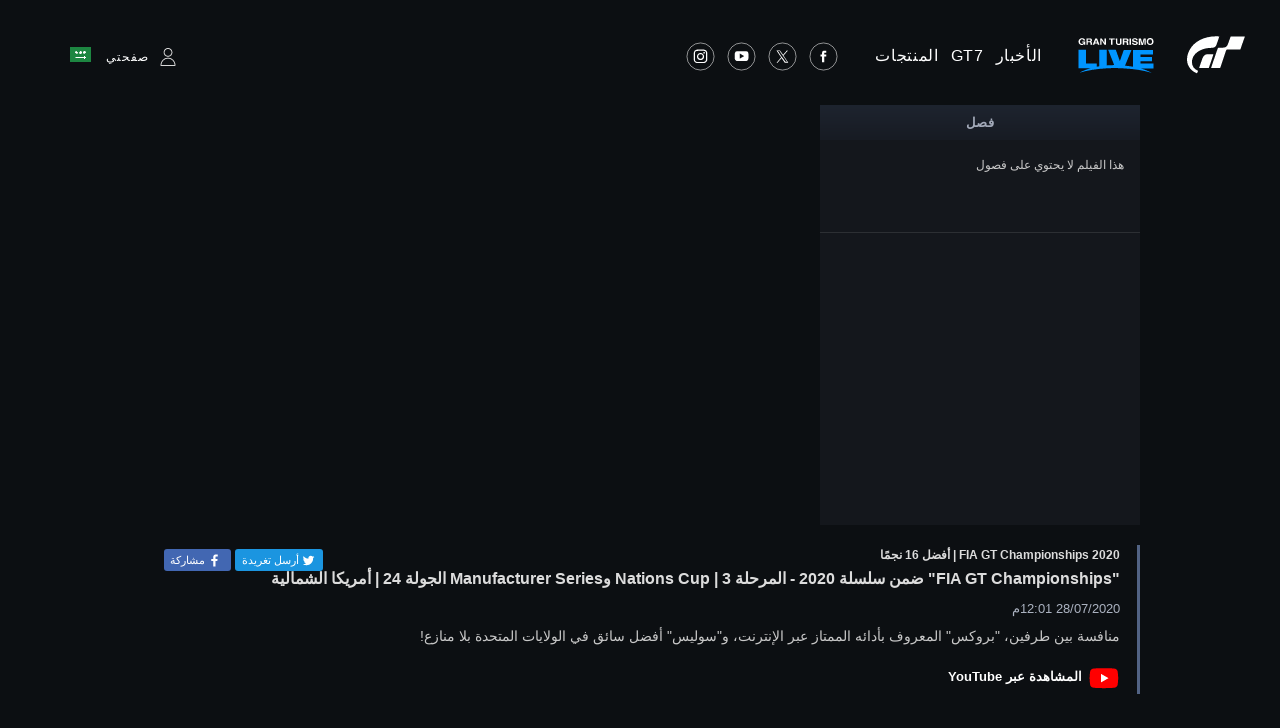

--- FILE ---
content_type: text/html;charset=UTF-8
request_url: https://www.gran-turismo.com/sa/live/?l=/top16superstars2020/&v=/00_4589223
body_size: 11579
content:
<!DOCTYPE html>
<html dir="ltr" lang="ar" prefix="og: http://ogp.me/ns#" id="live">
<head> 
	<meta charset="utf-8">
	<title>"FIA GT Championships" ضمن سلسلة 2020 - المرحلة 3 | Nations Cup وManufacturer Series الجولة 24 | أمريكا الشمالية - gran-turismo.com</title>
	<meta name="description" content="">
	<meta name="k eywords" content="">
	<meta http-equiv="X-UA-Compatible" content="IE=edge">
	<script src="//ajax.googleapis.com/ajax/libs/jquery/3.6.0/jquery.min.js"></script>
	<script src="/common/front/js/device.min.js"></script>
	<meta name="viewport" content="width=1200, user-scalable=yes">
	<link rel="icon" href="/common/front/img/global/favicon202107.ico" type="image/vnd.microsoft.icon">
	<link rel="shortcut icon" href="/common/front/img/global/favicon202107.ico">
	<link rel="apple-touch-icon-precomposed" sizes="152x152" href="/common/front/img/global/apple-touch-icon.png">
	<link href="https://fonts.googleapis.com/css?family=Roboto:300,400,500|Roboto+Condensed:300,400" rel="stylesheet">
	<link rel="stylesheet" href="/common/front/css/reset.css">
	<link rel="stylesheet" href="/common/front/css/base.css?20251203">
	<link rel="stylesheet" href="/common/front/css/header-global.css?20251203">
	<link rel="stylesheet" href="/common/front/css/colorbox.css?20251203">
	<link rel="stylesheet" href="/common/front/css/slick.css?20251203">
	<link rel="stylesheet" href="/common/front/css/contents/moderations.min.css?20251203">

	<link rel="stylesheet" href="/common/front/css/override.css?20251203">
	<link rel="stylesheet" href="/common/front/css/gtlive.css?20251203">
	<meta property="og:title" content=""FIA GT Championships" ضمن سلسلة 2020 - المرحلة 3 | Nations Cup وManufacturer Series الجولة 24 | أمريكا الشمالية" />
	<meta name="twitter:title" content=""FIA GT Championships" ضمن سلسلة 2020 - المرحلة 3 | Nations Cup وManufacturer Series الجولة 24 | أمريكا الشمالية" />
	<meta property="og:type" content="website">
	<meta property="og:image" content="https://www.gran-turismo.com/images/c/i1mhjzOK3s9npW.jpg" />
	<meta name="twitter:image" content="https://www.gran-turismo.com/images/c/i1mhjzOK3s9npW.jpg" />
	<meta property="og:site_name" content="gran-turismo.com" />
	<meta property="og:description" content="منافسة بين طرفين، "بروكس" المعروف بأدائه الممتاز عبر الإنترنت، و"سوليس" أفضل سائق في الولايات المتحدة بلا منازع!" />
	<meta property="og:locale" content="ar_SA" />
	<meta property="article:publisher" content="https://www.facebook.com/GranTurismo" />
	<meta name="twitter:card" content="summary_large_image" />
	<meta name="twitter:site" content="@thegranturismo" />
	<meta name="twitter:domain" content="www.gran-turismo.com" />
</head>
<body class="sa live">


<div id="fb-root"></div>
<script>(function(d, s, id) {
  var js, fjs = d.getElementsByTagName(s)[0];
  if (d.getElementById(id)) return;
  js = d.createElement(s); js.id = id;
  js.src = "//connect.facebook.net/ar_AR/sdk.js#xfbml=1&version=v2.9&appId=302525013190991";
  fjs.parentNode.insertBefore(js, fjs);
}(document, 'script', 'facebook-jssdk'));</script> 

<link rel="stylesheet" href="/common/dist/gtsport/frame/header.css">

<div id="wrap"></div>

<div class="locale-window">
	<div class="locale-wrap">
		<h1>Please select your country / region</h1>
		<div class="locale-close"><span>Close Window</span></div>
		
		<div class="locale-inner">
			<div class="locale-area">
				<h2 class="nav-mega">Asia-Pacific</h2>
				<ul class="locale-area-ul">
					<li class="au"><a href="/au/">Australia (English)</a></li>
					<li class="hk"><a href="/hk/">Hong Kong (English)</a></li>
					<li class="hk"><a href="/hk-zh/">香港 (繁體中文)</a></li>
					<li class="hk"><a href="/cn/">香港 (简体中文)</a></li>
					<li class="jp"><a href="/jp/">日本 (日本語)</a></li>
					<li class="kr"><a href="/kr/">한국 (한국어)</a></li>
					<li class="nz"><a href="/nz/">New Zealand (English)</a></li>
					<li class="sg"><a href="/sg/">Singapore (English)</a></li>
					<li class="tw"><a href="/tw/">台灣 (繁體中文)</a></li>
					<li class="th"><a href="/th/">ประเทศไทย (ภาษาไทย)</a></li>
				</ul>
			</div>
			<div class="locale-area">
				<h2 class="nav-mega">Europe</h2>
				<div>
				<ul class="locale-area-ul">
					<li class="be"><a href="/be/">Belgique (Français)</a></li>
					<li class="be"><a href="/be-nl/">België (Nederlands)</a></li>
					<li class="cz"><a href="/cz/">Česko (čeština)</a></li>
					<li class="de"><a href="/de/">Deutschland (Deutsch)</a></li>
					<li class="es"><a href="/es/">España (Español)</a></li>
					<li class="gr"><a href="/gr/"><span class="extra_font">Ελλάδα</span> (<span class="extra_font">Ελληνικά</span>)</a></li>
					<li class="fr"><a href="/fr/">France (Français)</a></li>
					<li class="ie"><a href="/ie/">Ireland (English)</a></li>
					<li class="it"><a href="/it/">Italia (Italiano)</a></li>
					<li class="lu"><a href="/lu-de/">Luxemburg (Deutsch)</a></li>
					<li class="lu"><a href="/lu/">Luxembourg (Français)</a></li>
				</ul>
				<ul class="locale-area-ul">
					<li class="nl"><a href="/nl/">Nederland (Nederlands)</a></li>
					<li class="at"><a href="/at/">Österreich (Deutsch)</a></li>
					<li class="pl"><a href="/pl/">Polska (Polski)</a></li>
					<li class="pt"><a href="/pt/">Portugal (Português)</a></li>
					<li class="ru"><a href="/ru/"><span class="extra_font">Россия</span> (<span class="extra_font">Русский</span>)</a></li>
					<li class="ch"><a href="/ch/">Schweiz (Deutsch)</a></li>
					<li class="ch"><a href="/ch-fr/">Suisse (Français)</a></li>
					<li class="ch"><a href="/ch-it/">Svizzera (Italiano)</a></li>
					<li class="tr"><a href="/tr/">Türkiye (Türkçe)</a></li>
					<li class="gb"><a href="/gb/">United Kingdom (English)</a></li>
				</ul>
				</div>
			</div>
			<div class="locale-area">
				<h2 class="nav-mega">North America</h2>
				<ul class="locale-area-ul">
					<li class="us"><a href="/us/">United States (English)</a></li>
					<li class="mx"><a href="/mx/">México (Español)</a></li>
				</ul>
				<h2 class="nav-mega">Central &amp; South America</h2>
				<ul class="locale-area-ul">
					<li class="br"><a href="/br/">Brasil (Português)</a></li>
				</ul>
				<h2 class="nav-mega">Middle East</h2>
				<ul class="locale-area-ul">
					<li class="sa"><a href="/sa/">المملكة العربية السعودية (العربية)</a></li>
				</ul>
			</div>
		</div>
	</div>
	<div class="locale-bg"></div>
</div>
<header id="header-global" class="header-local">
	<div class="inner">
		<div class="logo-gt"><a href="/sa/"><img src="/common/front/img/global/logo-gt.svg" alt="GT"></a></div>
		<div class="logo-gtlive"><a href="/sa/live/"><img src="/common/front/img/global/logo_gtlive.svg" height="40" /></a></div>
		<div id="header-nav" class="header-nav">
			<nav id="nav-global" class="nav-global">
				<ul class="nav-global-ul">
					<li id="nav-news"><a href="/sa/news/"><span>الأخبار</span></a></li>
					<li id="nav-products_gt7"><a href="/sa/gt7/top/"><span>GT7</span></a></li>
					<li id="nav-products"><a href="/sa/products/"><span>المنتجات</span></a></li>
				</ul>
			</nav>
			<ul class="sns-list">
				<li><a href="https://www.facebook.com/GranTurismo" target="_blank"><img src="/common/front/img/global/icon-facebook.svg" alt="facebook"></a></li>
				<li><a href="https://twitter.com/thegranturismo" target="_blank"><img src="/common/front/img/global/icon-x.svg" alt="twitter"></a></li>
				<li><a href="https://www.youtube.com/user/GranTurismoOfficial" target="_blank"><img src="/common/front/img/global/icon-youtube.svg" alt="YouTube"></a></li>
				<li><a href="https://www.instagram.com/thegranturismo/" target="_blank"><img src="/common/front/img/global/icon-ig.svg" width="32" height="32" alt="Instagram"></a></li>
			</ul>
		</div>
		<div id="header-user" class="header-user">
			<script>var IS_SIGNIN = false;</script>
				<div class="user-not-signed-in open-profile-popover-button" href="javascript:;">صفحتي</div>
			<div class="user-locale locale-open"><img src="/common/front/img/global/locale/icon-country-sa.svg" alt="SA"></div>
		</div>
	</div>
</header>
<script src="/common/dist/gtsport/frame/header.js"></script>
<style>
	.user-not-signed-in {
		transition: opacity 0.15s;
	}
	.user-not-signed-in:hover {
		opacity: 0.5;
		cursor:pointer;
	}
	.item-anchor:hover {
		opacity: 1;
	}
	.header-user div.user-not-signed-in:before {
		background-image: url('/common/dist/gt7/frame/assets/icon_mypage.svg');
	}
</style>
<template
    id="profile-popover-attrs"
    data-stage="gt7"
    data-base-domain="game.gran-turismo.com"
    data-locale-url="sa"
></template>

<template id="profile-popover-sign-in">
    <div class="gt-profile-popover-component">
        <div class="backdrop">
            <div class="popover-content">
                <div class="arrow"></div>
                <div class="menu">
                    <a href="/sa/gt7/user/" class="menu-item item-anchor">
                        <span class="anchor-inline">GT7 صفحتي</span>
                    </a>


                </div>
            </div>
        </div>
    </div>
</template>
<template id="profile-popover-user">
    <div class="gt-profile-popover-component">
        <div class="backdrop">
            <div class="popover-content">
                <div class="arrow"></div>
                <div class="menu">
                    <a href="/sa/gt7/user/mymenu/" class="menu-item item-anchor gt7">
                        <span class="anchor-inline">GT7 صفحتي</span>
                        <div class="item-baseline user-profile-line">
                        		<div class="profile-tag">
                        				<div class="avatar">
																		<img class="avatar-image use-svg" src="/common/dist/gt7/frame/assets/icon_mypage.svg" alt="" width="20" height="20" />
																</div>
		                            <span class="label-inactive user-unavailable">- -</span>
                            		<span class="name-id"></span>
                        		</div>
                        </div>
                    </a>

                    <a href="/sa/signout/" class="menu-item item-anchor">
                        <span class="anchor-inline">تسجيل الخروج
</span>
                    </a>
                </div>
            </div>
        </div>
    </div>
</template>
<script type="module" crossorigin src="/common/dist/gt7/frame/assets/frame.js?20251203"></script>
<link rel="stylesheet" href="/common/dist/gt7/frame/assets/gt-profile-popover.css?20251203" /><style>
#header-global .open-profile-popover-button { font-size: 12px; font-weight: 400; }
</style>

<div id="wrap-gradient">
<div id="contents-main" class="wide">
<script type="text/javascript">
if(window.location.hash) {
	location.href = location.href.split('#')[0] + window.location.hash.replace('#','?');
}
</script>

<div class="player">
	<div id="player"></div>

	<div class="chapter" id="_chapter">
<h3>فصل</h3>
<div>
	<dl>
		<dd>هذا الفيلم لا يحتوي على فصول</dd>
	</dl>
</div>
	</div>
	<div class="chapter" id="_chatarea" style="display:none;">
<iframe width="320" height="540" frameborder="0" src="https://www.youtube.com/live_chat?v=Wz-0JfRO7K4&embed_domain=www.gran-turismo.com" allowfullscreen></iframe>
	</div>
</div>
<div class="video_data">
<dl class="_ytGet" vid="Wz-0JfRO7K4" option="main">
	<dd>FIA GT Championships 2020 | أفضل 16 نجمًا</dd>
	<dd>"FIA GT Championships" ضمن سلسلة 2020 - المرحلة 3 | Nations Cup وManufacturer Series الجولة 24 | أمريكا الشمالية</dd>
	<dd>
	28/07/2020

	12:01م

	</dd>
	<dd>منافسة بين طرفين، "بروكس" المعروف بأدائه الممتاز عبر الإنترنت، و"سوليس" أفضل سائق في الولايات المتحدة بلا منازع!</dd>
	<dd class="watch_on_yt"><a href="https://www.youtube.com/watch?v=Wz-0JfRO7K4" target="_blank">المشاهدة عبر YouTube</a></dd>
</dl>






<ul class="btn-share">
	<li>
	<a class="twitter" title="ツイート" href="https://twitter.com/share?url=https%3A%2F%2Fwww.gran-turismo.com%2Fworld%2Flive%2F00_4589223&text=%22FIA+GT+Championships%22+%D8%B6%D9%85%D9%86+%D8%B3%D9%84%D8%B3%D9%84%D8%A9+2020+-+%D8%A7%D9%84%D9%85%D8%B1%D8%AD%D9%84%D8%A9+3+%7C+Nations+Cup+%D9%88Manufacturer+Series+%D8%A7%D9%84%D8%AC%D9%88%D9%84%D8%A9+24+%7C+%D8%A3%D9%85%D8%B1%D9%8A%D9%83%D8%A7+%D8%A7%D9%84%D8%B4%D9%85%D8%A7%D9%84%D9%8A%D8%A9" target="_blank">
		<i class="social-icon icon-twitter">
		<svg version="1.1" id="icon-twitter" xmlns="http://www.w3.org/2000/svg" xmlns:xlink="http://www.w3.org/1999/xlink" x="0px" y="0px" viewBox="0 0 1000 1000" enable-background="new 0 0 1000 1000" xml:space="preserve">
		<g>
			<path d="M855.7,317.6c0.4,7.9,0.5,15.8,0.5,23.7c0,242.5-184.6,522.2-522.2,522.2c-103.6,0-200.1-30.4-281.3-82.4
				c14.4,1.7,29,2.6,43.8,2.6c86,0,165.1-29.3,227.9-78.6c-80.3-1.5-148.1-54.5-171.4-127.5c11.2,2.1,22.7,3.3,34.5,3.3
				c16.7,0,33-2.2,48.4-6.4c-84-16.9-147.2-91-147.2-180c0-0.8,0-1.5,0-2.3c24.7,13.7,53,22,83.1,23c-49.2-32.9-81.6-89.1-81.6-152.8
				c0-33.6,9-65.2,24.8-92.3c90.5,111,225.8,184.1,378.3,191.8c-3.1-13.4-4.8-27.4-4.8-41.8c0-101.4,82.2-183.5,183.5-183.5
				c52.8,0,100.5,22.3,134,58c41.8-8.2,81.1-23.5,116.5-44.5c-13.7,42.9-42.8,78.8-80.7,101.5c37.1-4.4,72.5-14.3,105.4-28.9
				C922.7,259.4,891.5,291.7,855.7,317.6z"></path>
		</g>
		</svg>
		</i>
		<span class="label">أرسل تغريدة</span>
	</a>

	<a class="facebook share" target="_blank" title="مشاركة" href="https://www.facebook.com/sharer.php?u=https%3A%2F%2Fwww.gran-turismo.com%2Fworld%2Flive%2F00_4589223" onclick="window.open(this.href, 'FBwindow', 'width=650, height=450, menubar=no, toolbar=no, scrollbars=yes'); return false;">
		<i class="social-icon icon-facebook">
		<svg version="1.1" id="icon_facebook" xmlns="http://www.w3.org/2000/svg" xmlns:xlink="http://www.w3.org/1999/xlink" x="0px" y="0px" viewBox="0 0 1000 1000" enable-background="new 0 0 1000 1000" xml:space="preserve">
			<path id="f_1_" d="M572.6,968.3V541.9h143.6l21.5-166.8H572.6V268.6c0-48.3,13.4-81.2,82.6-81.2l88.3,0V38.3
				c-15.3-2-67.7-6.6-128.7-6.6c-127.3,0-214.5,77.7-214.5,220.4v123h-144v166.8h144v426.4H572.6z"></path>
		</svg>
		</i>
		<span class="label">مشاركة</span>
	</a>
	</li>
</ul>

</div>





<div class="video_list">
	<dl>
		<dt>FIA GT Championships 2020 | أبرز 16 نجمًا</dt>
		<dd>46 من مقاطع الفيديو</dd>
	</dl>
	<div>
		<p><a href="/sa/live/?l=/top16superstars2020/&v=/00_8834083"><img src="/images/c/i1GFImgNLdPx17c.jpg" width="160" height="90" /></a></p>
		<dl>
			<dt><a href="/sa/live/?l=/top16superstars2020/&v=/00_8834083">"FIA GT Championships" ضمن سلسلة 2020 - المرحلة 3 | الجولة 30 من Nations Cup | آسيا</a></dt>
			<dd>25/08/2020</dd>
			<dd>تحصل فوضى ضخمة في أول منعطف من أول لفة! من سيسيطر على مجرى الأمور في هذا السباق النهائي الدرامي؟</dd>
		</dl>
	</div>
	<div>
		<p><a href="/sa/live/?l=/top16superstars2020/&v=/00_5015235"><img src="/images/c/i1WoypRMXnM3Mb.jpg" width="160" height="90" /></a></p>
		<dl>
			<dt><a href="/sa/live/?l=/top16superstars2020/&v=/00_5015235">"FIA GT Championships" ضمن سلسلة 2020 - المرحلة 3 | Manufacturer Series الجولة 30 | آسيا</a></dt>
			<dd>25/08/2020</dd>
			<dd>يتخذ "كوكوبن" مخاطرة من أجل الظفر بفوز في أول سباق بسيارة RX-VISION GT3 CONCEPT في السباق النهائي!</dd>
		</dl>
	</div>
	<div>
		<p><a href="/sa/live/?l=/top16superstars2020/&v=/00_4121995"><img src="/images/c/i1thzixje5xU6b.jpg" width="160" height="90" /></a></p>
		<dl>
			<dt><a href="/sa/live/?l=/top16superstars2020/&v=/00_4121995">"FIA GT Championships" ضمن سلسلة 2020 - المرحلة 3 | Nations Cup وManufacturer Series الجولة 30 | أوقيانوسيا</a></dt>
			<dd>25/08/2020</dd>
			<dd>لا يبدو "لاتكوفسكي" بنفس مهارته المعتادة في سباق Nations Cup النهائي، هل سنرى انتصارًا غير متوقع؟</dd>
		</dl>
	</div>
	<div>
		<p><a href="/sa/live/?l=/top16superstars2020/&v=/00_5633505"><img src="/images/c/i1wqehRzYFxOdW.jpg" width="160" height="90" /></a></p>
		<dl>
			<dt><a href="/sa/live/?l=/top16superstars2020/&v=/00_5633505">"FIA GT Championships" ضمن سلسلة 2020 - المرحلة 3 | Nations Cup وManufacturer Series الجولة 30 | أوروبا\الشرق الأوسط\أفريقيا</a></dt>
			<dd>25/08/2020</dd>
			<dd>من سيظفر بالنصر في سباق نهائي متقلب بين أفضل السائقين، ومن سيتوج بلقب بطل السلسلة؟</dd>
		</dl>
	</div>
	<div>
		<p><a href="/sa/live/?l=/top16superstars2020/&v=/00_8858355"><img src="/images/c/i16zGnAu9dys5EE.jpg" width="160" height="90" /></a></p>
		<dl>
			<dt><a href="/sa/live/?l=/top16superstars2020/&v=/00_8858355">"FIA GT Championships" ضمن سلسلة 2020 - المرحلة 3 | Nations Cup وManufacturer Series الجولة 30 | أمريكا الشمالية</a></dt>
			<dd>25/08/2020</dd>
			<dd>يأمل "بروكس" أن يواصل سجله القياسي المذهل في سلسلة عبر الإنترنت، لكن هل سيتمكن من إنهاء السباق النهائي من دون أي أضرار؟</dd>
		</dl>
	</div>
	<div>
		<p><a href="/sa/live/?l=/top16superstars2020/&v=/00_4865235"><img src="/images/c/i115BPdUJiwWvW.jpg" width="160" height="90" /></a></p>
		<dl>
			<dt><a href="/sa/live/?l=/top16superstars2020/&v=/00_4865235">"FIA GT Championships" ضمن سلسلة 2020 - المرحلة 3 | Nations Cup وManufacturer Series الجولة 30 | أمريكا الجنوبية والوسطى</a></dt>
			<dd>25/08/2020</dd>
			<dd>إنه سباق نهائي فوضوي يضطر فيه أفضل سائقين أن ينسحبا. من سيظفر بلقب سلسلة عبر الإنترنت؟</dd>
		</dl>
	</div>
	<div>
		<p><a href="/sa/live/?l=/top16superstars2020/&v=/00_8578153"><img src="/images/c/i1KL7sbmj0aEShB.jpg" width="160" height="90" /></a></p>
		<dl>
			<dt><a href="/sa/live/?l=/top16superstars2020/&v=/00_8578153">"FIA GT Championships" ضمن سلسلة 2020 - المرحلة 3 | Nations Cup الجولة 28 | آسيا</a></dt>
			<dd>19/08/2020</dd>
			<dd>إن "كوكوبن" و"ميازونو" متقاربين بشدة في النقاط. تعال واكتشف من الذي ظفر بالنصر في معركة لا يسع أي منهما أن يخسرها!</dd>
		</dl>
	</div>
	<div>
		<p><a href="/sa/live/?l=/top16superstars2020/&v=/00_8854876"><img src="/images/c/i1XYo0NbR9YbF.jpg" width="160" height="90" /></a></p>
		<dl>
			<dt><a href="/sa/live/?l=/top16superstars2020/&v=/00_8854876">"FIA GT Championships" ضمن سلسلة 2020 - المرحلة 3 | Manufacturer Series الجولة 28 | آسيا</a></dt>
			<dd>19/08/2020</dd>
			<dd>يتنافس "يوشيدا" صاحب مركز البداية مع "كوكوبن"، لكن الحظ السيئ كان يتربص له...!</dd>
		</dl>
	</div>
	<div>
		<p><a href="/sa/live/?l=/top16superstars2020/&v=/00_1312863"><img src="/images/c/i1KwcVmiJgVRLhB.jpg" width="160" height="90" /></a></p>
		<dl>
			<dt><a href="/sa/live/?l=/top16superstars2020/&v=/00_1312863">"FIA GT Championships" ضمن سلسلة 2020 - المرحلة 3 | Nations Cup & Manufacturer Series الجولة 28 | أوقيانوسيا</a></dt>
			<dd>19/08/2020</dd>
			<dd>يتم تطبيق عقوبات عديدة في سباق Nations Cup المنعقد على Dragon Trail Reverse منذ بدايته!</dd>
		</dl>
	</div>
	<div>
		<p><a href="/sa/live/?l=/top16superstars2020/&v=/00_5635436"><img src="/images/c/i1nvTIBbOdaSe8c.jpg" width="160" height="90" /></a></p>
		<dl>
			<dt><a href="/sa/live/?l=/top16superstars2020/&v=/00_5635436">"FIA GT Championships" ضمن سلسلة 2020 - المرحلة 3 | Nations Cup & Manufacturer Series الجولة 28 | أوروبا/الشرق الأوسط/أفريقيا</a></dt>
			<dd>19/08/2020</dd>
			<dd>شاهد كيف يبدأ كل من  "تايباي" و"بوفوا" من المركزين التاسع والعاشر على الترتيب، ثم يشقان طريقهما ويتسلقان المراكز!</dd>
		</dl>
	</div>
	<div>
		<p><a href="/sa/live/?l=/top16superstars2020/&v=/00_3601615"><img src="/images/c/i1ScLLnvvogQYz.jpg" width="160" height="90" /></a></p>
		<dl>
			<dt><a href="/sa/live/?l=/top16superstars2020/&v=/00_3601615">"FIA GT Championships" ضمن سلسلة 2020 - المرحلة 3 | Nations Cup وManufacturer Series الجولة 28 | أمريكا الشمالية</a></dt>
			<dd>19/08/2020</dd>
			<dd>معركة بين طرفين وهما "بايليس" ذو الأداء القوي هذا الموسم ضد "الملك بروكس"!</dd>
		</dl>
	</div>
	<div>
		<p><a href="/sa/live/?l=/top16superstars2020/&v=/00_1585823"><img src="/images/c/i1NqnzgHaqQ5W7E.jpg" width="160" height="90" /></a></p>
		<dl>
			<dt><a href="/sa/live/?l=/top16superstars2020/&v=/00_1585823">"FIA GT Championships" ضمن سلسلة 2020 - المرحلة 3 | Nations Cup وManufacturer Series الجولة 28 | أمريكا الجنوبية والوسطى</a></dt>
			<dd>19/08/2020</dd>
			<dd>يسود الغموض على السباق حينما يهبط "كاراتزا" الذي بدأ من المركز الأول في الترتيب إلى المراكز الوسطى!</dd>
		</dl>
	</div>
	<div>
		<p><a href="/sa/live/?l=/top16superstars2020/&v=/00_4890655"><img src="/images/c/i1ybbpG4QrFKb8c.jpg" width="160" height="90" /></a></p>
		<dl>
			<dt><a href="/sa/live/?l=/top16superstars2020/&v=/00_4890655">"FIA GT Championships" ضمن سلسلة 2020 - المرحلة 3 | Nations Cup المرحلة 24 | آسيا</a></dt>
			<dd>28/07/2020</dd>
			<dd>تنعقد معارك حامية في النصف الأخير من السلسلة، ومعركة متقاربة في نقاط التنصيف!</dd>
		</dl>
	</div>
	<div>
		<p><a href="/sa/live/?l=/top16superstars2020/&v=/00_3219805"><img src="/images/c/i1r8hPoWDwmA4z.jpg" width="160" height="90" /></a></p>
		<dl>
			<dt><a href="/sa/live/?l=/top16superstars2020/&v=/00_3219805">"FIA GT Championships" ضمن سلسلة 2020 - المرحلة 3 | Manufacturer Series | آسيا</a></dt>
			<dd>28/07/2020</dd>
			<dd>يُظهر "ميزونو" الشاب زخمًا فريدًا. شاهد نتيجة نقاط التنصيف!</dd>
		</dl>
	</div>
	<div>
		<p><a href="/sa/live/?l=/top16superstars2020/&v=/00_3060783"><img src="/images/c/i1FPCVwcXf0aMEE.jpg" width="160" height="90" /></a></p>
		<dl>
			<dt><a href="/sa/live/?l=/top16superstars2020/&v=/00_3060783">"FIA GT Championships" ضمن سلسلة 2020 - المرحلة 3 | Nations Cup وManufacturer Series الجولة 24 | أوقيانوسيا</a></dt>
			<dd>28/07/2020</dd>
			<dd>تدور معركة على الصدارة في آخر لفة من Manufacturer Series مع وجود أقل من 0.5 ثانية بين السيارات العليا الـ3. من سيكون المنتصر؟</dd>
		</dl>
	</div>
	<div>
		<p><a href="/sa/live/?l=/top16superstars2020/&v=/00_4356325"><img src="/images/c/i1OufJ2prmhXXcc.jpg" width="160" height="90" /></a></p>
		<dl>
			<dt><a href="/sa/live/?l=/top16superstars2020/&v=/00_4356325">"FIA GT Championships" ضمن سلسلة 2020 - المرحلة 3 | Nations Cup وManufacturer Series الجولة 24 | أوروبا/الشرق الأوسط/أفريقيا</a></dt>
			<dd>28/07/2020</dd>
			<dd>"غالو"، "بوفوا"، "مانغانو" و"رودريغيز"، معركة بين أفضل النخبة!</dd>
		</dl>
	</div>
	<div>
		<p><a href="/sa/live/?l=/top16superstars2020/&v=/00_4589223"><img src="/images/c/i1mhjzOK3s9npW.jpg" width="160" height="90" /></a></p>
		<dl>
			<dt><span>تشغيل</span><a href="/sa/live/?l=/top16superstars2020/&v=/00_4589223">"FIA GT Championships" ضمن سلسلة 2020 - المرحلة 3 | Nations Cup وManufacturer Series الجولة 24 | أمريكا الشمالية</a></dt>
			<dd>28/07/2020</dd>
			<dd>منافسة بين طرفين، "بروكس" المعروف بأدائه الممتاز عبر الإنترنت، و"سوليس" أفضل سائق في الولايات المتحدة بلا منازع!</dd>
		</dl>
	</div>
	<div>
		<p><a href="/sa/live/?l=/top16superstars2020/&v=/00_5773515"><img src="/images/c/i197QYNDWnRrJ8E.jpg" width="160" height="90" /></a></p>
		<dl>
			<dt><a href="/sa/live/?l=/top16superstars2020/&v=/00_5773515">"FIA GT Championships" ضمن سلسلة 2020 - المرحلة 3 | Nations Cup وManufacturer Series الجولة 24 | أمريكا الجنوبية والوسطى</a></dt>
			<dd>28/07/2020</dd>
			<dd>يُظهر "بونيلي" تحسنًا كبيرًا هذا الموسم وحيث يظفر بمركو البداية ويطمح لتحقيق فوز مزدوج باللقب في كل من Nations Cup وManufacturer Series! </dd>
		</dl>
	</div>
	<div>
		<p><a href="/sa/live/?l=/top16superstars2020/&v=/00_1108376"><img src="/images/c/i1ylPXiGavdAz.jpg" width="160" height="90" /></a></p>
		<dl>
			<dt><a href="/sa/live/?l=/top16superstars2020/&v=/00_1108376">سلسلة "FIA GT Championships" 2020 - المرحلة 2 | الجولة 20 من سلسلة Nations Cup | آسيا</a></dt>
			<dd>16/07/2020</dd>
			<dd>يغيب السائق المتصدر "كوكوبون" عن الجولة النهائية من المرحلة 2. هل بوسع "ميازونو" قلب موازين الأمور؟</dd>
		</dl>
	</div>
	<div>
		<p><a href="/sa/live/?l=/top16superstars2020/&v=/00_1470485"><img src="/images/c/i1FmExkXgb.jpg" width="160" height="90" /></a></p>
		<dl>
			<dt><a href="/sa/live/?l=/top16superstars2020/&v=/00_1470485">سلسلة "FIA GT Championships" 2020 - المرحلة 2 | الجولة 20 من Manufacturer Series | آسيا</a></dt>
			<dd>16/07/2020</dd>
			<dd>يقدم "آراكي" بطل Nürburgring أداءً من أعلى طراز في سيارة الـDodge!</dd>
		</dl>
	</div>
	<div>
		<p><a href="/sa/live/?l=/top16superstars2020/&v=/00_8457176"><img src="/images/c/i1B9bB33TjAG1uB.jpg" width="160" height="90" /></a></p>
		<dl>
			<dt><a href="/sa/live/?l=/top16superstars2020/&v=/00_8457176">سلسلة "FIA GT Championships" 2020 - المرحلة 2 | الجولة 20 من Nations Cup وManufacturer Series | أوروبا/الشرق الأوسط/أفريقيا</a></dt>
			<dd>16/07/2020</dd>
			<dd>إنه سباق Nations Cup محتدم مع عقوبات من بدايته، لكن من الذي سيظفر بالمركز الأول؟</dd>
		</dl>
	</div>
	<div>
		<p><a href="/sa/live/?l=/top16superstars2020/&v=/00_1550915"><img src="/images/c/i1856knb68bhy.jpg" width="160" height="90" /></a></p>
		<dl>
			<dt><a href="/sa/live/?l=/top16superstars2020/&v=/00_1550915">سلسلة "FIA GT Championships" 2020 - المرحلة 2 <br> الجولة 20 من Nations Cup | أمريكا الشمالية</a></dt>
			<dd>16/07/2020</dd>
			<dd>أحداث درامية في السباق فائق السرعة من النوع الواحد هذا بسيارات F1500-A!</dd>
		</dl>
	</div>
	<div>
		<p><a href="/sa/live/?l=/top16superstars2020/&v=/00_5045776"><img src="/images/c/i1Byv7AxIihx7uB.jpg" width="160" height="90" /></a></p>
		<dl>
			<dt><a href="/sa/live/?l=/top16superstars2020/&v=/00_5045776">سلسلة "FIA GT Championships" 2020 - المرحلة 2 | الجولة 20 من Manufacturer Series | أمريكا الجنوبية والوسطى</a></dt>
			<dd>16/07/2020</dd>
			<dd>بدأت Mercedes في الابتعاد عن بقية المتسابقين، لكن Toyota تلاحقها وبسرعة. وأثناء هذا، تحاول Chevrolet يائسة الصمود!</dd>
		</dl>
	</div>
	<div>
		<p><a href="/sa/live/?l=/top16superstars2020/&v=/00_5295476"><img src="/images/c/i1Ig7Js0LnXvWSB.jpg" width="160" height="90" /></a></p>
		<dl>
			<dt><a href="/sa/live/?l=/top16superstars2020/&v=/00_5295476">"FIA GT Championships" سلسلة 2020 - المرحلة 2 | Nations Cup الجولة 16 | آسيا</a></dt>
			<dd>26/06/2020</dd>
			<dd>يتواجه أشخاص مألوفون من جولة العالم من أجل التفوق في سباق الجولة 16 هذا!</dd>
		</dl>
	</div>
	<div>
		<p><a href="/sa/live/?l=/top16superstars2020/&v=/00_3604725"><img src="/images/c/i1drvyuAwCakY.jpg" width="160" height="90" /></a></p>
		<dl>
			<dt><a href="/sa/live/?l=/top16superstars2020/&v=/00_3604725">"FIA GT Championships" سلسلة 2020 - المرحلة 2 | Manufacturer Series الجولة 16 | آسيا</a></dt>
			<dd>26/06/2020</dd>
			<dd>إنهما متساويتان في عدد النقاط وفي قمة التصنيف العالمي، لكن هل ستكون Mercedes أم Subaru التي تخرج منتصرة؟</dd>
		</dl>
	</div>
	<div>
		<p><a href="/sa/live/?l=/top16superstars2020/&v=/00_4171623"><img src="/images/c/i1lrsEjNkIh938c.jpg" width="160" height="90" /></a></p>
		<dl>
			<dt><a href="/sa/live/?l=/top16superstars2020/&v=/00_4171623">"FIA GT Championships" سلسلة 2020 - المرحلة 2 | Nations Cup وManufacturer Series الجولة 16 | أوقيانوسيا</a></dt>
			<dd>26/06/2020</dd>
			<dd>من سيسطر على الأوضاع في سباق النمط الواحد Zonda R ضمن Nations Cup هذا؟</dd>
		</dl>
	</div>
	<div>
		<p><a href="/sa/live/?l=/top16superstars2020/&v=/00_4198815"><img src="/images/c/i1y3rOwxw1yWnEc.jpg" width="160" height="90" /></a></p>
		<dl>
			<dt><a href="/sa/live/?l=/top16superstars2020/&v=/00_4198815">"FIA GT Championships" سلسلة 2020 - المرحلة 2 | Nations Cup وManufacturer Series الجولة 16 | أوروبا/الشرق الأوسط/أفريقيا</a></dt>
			<dd>26/06/2020</dd>
			<dd>حماسة الأمور تشتغل في أفضل 16 نجمًا بينما ندخل منتصف سلسلة 2020!</dd>
		</dl>
	</div>
	<div>
		<p><a href="/sa/live/?l=/top16superstars2020/&v=/00_5653723"><img src="/images/c/i1a6deKyfj1UCb.jpg" width="160" height="90" /></a></p>
		<dl>
			<dt><a href="/sa/live/?l=/top16superstars2020/&v=/00_5653723">"FIA GT Championships" سلسلة 2020 - المرحلة 2 | Nations Cup وManufacturer Series الجولة 16 | أمريكا الشمالية</a></dt>
			<dd>26/06/2020</dd>
			<dd>يأمل "سوليس" أن يمنع "غالان" من الحصول على لقب ثانٍ، لكن من الذي سينتصر؟</dd>
		</dl>
	</div>
	<div>
		<p><a href="/sa/live/?l=/top16superstars2020/&v=/00_5273705"><img src="/images/c/i13w8Wl4QdPlU7E.jpg" width="160" height="90" /></a></p>
		<dl>
			<dt><a href="/sa/live/?l=/top16superstars2020/&v=/00_5273705">سلسلة سباقات FIA GT Championships 2020  - المرحلة 1 | Nations Cup الجولة .10 | آسيا</a></dt>
			<dd>23/06/2020</dd>
			<dd>يقدم "ميازونو" سباقًا احترافيًا ويحقق الفوز من مركز الصدارة!</dd>
		</dl>
	</div>
	<div>
		<p><a href="/sa/live/?l=/top16superstars2020/&v=/00_5709883"><img src="/images/c/i1FwU0Wg2PR3Tb.jpg" width="160" height="90" /></a></p>
		<dl>
			<dt><a href="/sa/live/?l=/top16superstars2020/&v=/00_5709883">سلسلة سباقات FIA GT Championships 2020 - المرحلة 1 | Manufacturer Series الجولة .10 | آسيا</a></dt>
			<dd>23/06/2020</dd>
			<dd>ذلك السائق المخضرم والمخادع يحافظ على صدارته من جيل جديد من السائقين الموهوبين حتى الآن!</dd>
		</dl>
	</div>
	<div>
		<p><a href="/sa/live/?l=/top16superstars2020/&v=/00_4343425"><img src="/images/c/i1H3jMIRqwzJVuH.jpg" width="160" height="90" /></a></p>
		<dl>
			<dt><a href="/sa/live/?l=/top16superstars2020/&v=/00_4343425">سلسلة سباقات FIA GT Championships 2020 - المرحلة 1 | Nations Cup وManufacturer Series الجولة.10 | أوقيانوسيا</a></dt>
			<dd>23/06/2020</dd>
			<dd>سائق GT أسطوري يزيد الضغط ويضيق الخناق على "لاتوفسكي"! </dd>
		</dl>
	</div>
	<div>
		<p><a href="/sa/live/?l=/top16superstars2020/&v=/00_4553195"><img src="/images/c/i1j3twzRyDtUQO.jpg" width="160" height="90" /></a></p>
		<dl>
			<dt><a href="/sa/live/?l=/top16superstars2020/&v=/00_4553195">سلسلة سباقات FIA GT Championships 2020 - المرحلة 1 | Nations Cup وManufacturer Series الجولة.10 | منطقة أوروبا والشرق الأوسط وإفريقيا</a></dt>
			<dd>23/06/2020</dd>
			<dd>إنه وافد جديد في لقاء مع بطل بلا منازع! هل سيتغير ميزان القوة؟</dd>
		</dl>
	</div>
	<div>
		<p><a href="/sa/live/?l=/top16superstars2020/&v=/00_3735373"><img src="/images/c/i1gi2BNAoIzH2.jpg" width="160" height="90" /></a></p>
		<dl>
			<dt><a href="/sa/live/?l=/top16superstars2020/&v=/00_3735373">سلسلة سباقات FIA GT Championships 2020 - المرحلة 1 | Nations Cup وManufacturer Series الجولة.10 | أمريكا الشمالية</a></dt>
			<dd>23/06/2020</dd>
			<dd>السائق الموهوب "بروكس" يقدم عرض قيادة مثيرًا للإعجاب!</dd>
		</dl>
	</div>
	<div>
		<p><a href="/sa/live/?l=/top16superstars2020/&v=/00_8320983"><img src="/images/c/i191dJyBOnAJWSH.jpg" width="160" height="90" /></a></p>
		<dl>
			<dt><a href="/sa/live/?l=/top16superstars2020/&v=/00_8320983">سلسلة سباقات FIA GT Championships 2020 - المرحلة 1 | Nations Cup وManufacturer Series الجولة.10 | أمريكا الوسطى والجنوبية</a></dt>
			<dd>23/06/2020</dd>
			<dd>تهديد البرازيل الأخير، تهديد "بونيلي" لزعزعة الأمور في الجولة العالمية!</dd>
		</dl>
	</div>
	<div>
		<p><a href="/sa/live/?l=/top16superstars2020/&v=/00_8456605"><img src="/images/c/i1977FEADMvSSEE.jpg" width="160" height="90" /></a></p>
		<dl>
			<dt><a href="/sa/live/?l=/top16superstars2020/&v=/00_8456605">سلسلة سباقات FIA GT Championships 2020 - المرحلة 1 | Nations Cup الجولة.7 | آسيا</a></dt>
			<dd>23/06/2020</dd>
			<dd>إنه "كوكوبون" ضد "ياماناكا"،  قتال لا يصدق بين اثنين من السائقين الأكثر احترامًا وتقديرًا في سلسلة السباقات!</dd>
		</dl>
	</div>
	<div>
		<p><a href="/sa/live/?l=/top16superstars2020/&v=/00_4808695"><img src="/images/c/i1blhGyhSDOWIz.jpg" width="160" height="90" /></a></p>
		<dl>
			<dt><a href="/sa/live/?l=/top16superstars2020/&v=/00_4808695">سلسلة سباقات FIA GT Championships 2020 - المرحلة 1 | Manufacturer Series الجولة.7 | آسيا</a></dt>
			<dd>23/06/2020</dd>
			<dd>يُظهر "ميزونو" الذي كان أول ظهرورًا له في نهايات العالم بالعام الماضي ما لديه من مهارات!</dd>
		</dl>
	</div>
	<div>
		<p><a href="/sa/live/?l=/top16superstars2020/&v=/00_8816463"><img src="/images/c/i1f2HP0RFtaUNb.jpg" width="160" height="90" /></a></p>
		<dl>
			<dt><a href="/sa/live/?l=/top16superstars2020/&v=/00_8816463">سلسلة سباقات FIA GT Championships 2020 - المرحلة 1 | Nations Cup وManufacturer Series الجولة.7 | أوقيانوسيا</a></dt>
			<dd>23/06/2020</dd>
			<dd>منافسة مذهلة في اللفة النهائية في Manufacturer Series!</dd>
		</dl>
	</div>
	<div>
		<p><a href="/sa/live/?l=/top16superstars2020/&v=/00_8481246"><img src="/images/c/i1Q1fPdx6PTmTb.jpg" width="160" height="90" /></a></p>
		<dl>
			<dt><a href="/sa/live/?l=/top16superstars2020/&v=/00_8481246">سلسلة سباقات FIA GT Championships 2020 - المرحلة 1 | Nations Cup وManufacturer Series الجولة.7 | منطقة أوروبا والشرق الأوسط وإفريقيا</a></dt>
			<dd>23/06/2020</dd>
			<dd>إنه "لوبيز" ضد "بوفوا"! استراتيجية وقفة الصيانة تثبت أنها العامل الحاسم!</dd>
		</dl>
	</div>
	<div>
		<p><a href="/sa/live/?l=/top16superstars2020/&v=/00_5795015"><img src="/images/c/i1ZT9S1za3TGZ.jpg" width="160" height="90" /></a></p>
		<dl>
			<dt><a href="/sa/live/?l=/top16superstars2020/&v=/00_5795015">سلسلة سباقات FIA GT Championships 2020 - المرحلة 1 | Nations Cup وManufacturer Series الجولة.7 | أمريكا الشمالية</a></dt>
			<dd>23/06/2020</dd>
			<dd>انه "سوليس" ضد "بروكس"! لا تغمض عينيك عن قوة هذين الاثنين!</dd>
		</dl>
	</div>
	<div>
		<p><a href="/sa/live/?l=/top16superstars2020/&v=/00_4820576"><img src="/images/c/i1hdktHNWxYO8O.jpg" width="160" height="90" /></a></p>
		<dl>
			<dt><a href="/sa/live/?l=/top16superstars2020/&v=/00_4820576">سلسلة سباقات FIA GT Championships 2020 - المرحلة 1 | Nations Cup وManufacturer Series Rd.7 | أمريكا الوسطى والجنوبية</a></dt>
			<dd>23/06/2020</dd>
			<dd>يبدأ"فراغا" في الصدارة عند خط البداية، ولكن يترقبه منافس آخر يهدد بقلب موازين القوة بالسباق!</dd>
		</dl>
	</div>
	<div>
		<p><a href="/sa/live/?l=/top16superstars2020/&v=/00_8303705"><img src="/images/c/i191lsY6Zj1qNcE.jpg" width="160" height="90" /></a></p>
		<dl>
			<dt><a href="/sa/live/?l=/top16superstars2020/&v=/00_8303705">سلسلة سباقات FIA GT Championships 2020 - المرحلة 1 | Nations Cup الجولة.3 | آسيا</a></dt>
			<dd>23/06/2020</dd>
			<dd>تُظهر الوجوه المألوفة من الجولات العالمية ما لديهم من مهارة في بداية سباقات أبرز 16 نجمًا من سلسلة سباقات 2020!</dd>
		</dl>
	</div>
	<div>
		<p><a href="/sa/live/?l=/top16superstars2020/&v=/00_8444855"><img src="/images/c/i1yaFGLv2ZOvzb.jpg" width="160" height="90" /></a></p>
		<dl>
			<dt><a href="/sa/live/?l=/top16superstars2020/&v=/00_8444855">سلسلة سباقات FIA GT Championships 2020 - المرحلة 1 | Manufacturer Series الجولة.3 | آسيا</a></dt>
			<dd>23/06/2020</dd>
			<dd>هناك مزيج من المنافسين لمختلف الجهات المصنعة ، والجيل الجديد القادم - هذه المعركة تعطي نظرة ثاقبة للموسم القادم!</dd>
		</dl>
	</div>
	<div>
		<p><a href="/sa/live/?l=/top16superstars2020/&v=/00_1496605"><img src="/images/c/i1bxmPW42zOu07c.jpg" width="160" height="90" /></a></p>
		<dl>
			<dt><a href="/sa/live/?l=/top16superstars2020/&v=/00_1496605">سلسلة سباقات FIA GT Championships 2020 - المرحلة 1 | Nations Cup وManufacturer Series الجولة.3 | أوقيانوسيا</a></dt>
			<dd>23/06/2020</dd>
			<dd>عرض قيادة قوي من "لاتوفسكي" بينما يواصل مطاردته في أول بطولة عالمية له!</dd>
		</dl>
	</div>
	<div>
		<p><a href="/sa/live/?l=/top16superstars2020/&v=/00_1161246"><img src="/images/c/i1rBKZizfGoGCz.jpg" width="160" height="90" /></a></p>
		<dl>
			<dt><a href="/sa/live/?l=/top16superstars2020/&v=/00_1161246">سلسلة سباقات FIA GT Championships 2020 - المرحلة 1 | Nations Cup وManufacturer Series الجولة.3 | منطقة أوروبا والشرق الأوسط وإفريقيا</a></dt>
			<dd>23/06/2020</dd>
			<dd>تفقدوا "كيفلهام" بينما يسعى جاهدًا للحفاظ على مركزه في صدارة السباق عند خط النهاية!</dd>
		</dl>
	</div>
	<div>
		<p><a href="/sa/live/?l=/top16superstars2020/&v=/00_1403853"><img src="/images/c/i1ISoZXpDvMOfb.jpg" width="160" height="90" /></a></p>
		<dl>
			<dt><a href="/sa/live/?l=/top16superstars2020/&v=/00_1403853">سلسلة سباقات FIA GT Championships 2020 - المرحلة 1 | Nations Cup وManufacturer Series الجولة.3 | أمريكا الشمالية</a></dt>
			<dd>23/06/2020</dd>
			<dd>تسطع مهارات "بروكس" بينما يقدم أداءً مميزًا في هذا السباق عبر الإنترنت.</dd>
		</dl>
	</div>
	<div>
		<p><a href="/sa/live/?l=/top16superstars2020/&v=/00_3062523"><img src="/images/c/i1VXPFcnDMpSucc.jpg" width="160" height="90" /></a></p>
		<dl>
			<dt><a href="/sa/live/?l=/top16superstars2020/&v=/00_3062523">سلسلة سباقات FIA GT Championships 2020 - المرحلة 1 | Nations Cup وManufacturer Series الجولة.3 | أمريكا الوسطى والجنوبية</a></dt>
			<dd>23/06/2020</dd>
			<dd>بزوغ جيل جديد في Nations Cup!</dd>
		</dl>
	</div>
</div>

<div class="backto_livetop">
<a href="/sa/live/">العودة إلى صفحة Gran Turismo LIVE الرئيسية</a>
</div>
<script>
    var tag = document.createElement('script');

    tag.src = "https://www.youtube.com/iframe_api";
    var firstScriptTag = document.getElementsByTagName('script')[0];
    firstScriptTag.parentNode.insertBefore(tag, firstScriptTag);

    var player;
    function onYouTubeIframeAPIReady() {
    player = new YT.Player('player', {
        height: '540',
        width: '960',
        videoId: "Wz-0JfRO7K4",
        events: {
            'onReady': onPlayerReady,
            'onStateChange': onPlayerStateChange
        },
        playerVars: {
            start: 0,
            rel: 0,
            'autoplay': 1
        }
    });
    }
    function onPlayerReady(event) {
        event.target.setVolume(0);
    }
    function onPlayerStateChange(event) {}
    function seekTo(val) {
        player.seekTo(val);
    }

    var API_KEY = 'AIzaSyDS1sa59nskbKIqhLCJTJJz0a6fPYrWfPg';
    function getVideoDataFromYouTube(ele) {
        $.ajax({
            url: 'https://www.googleapis.com/youtube/v3/videos',
            type: 'GET',
            data: {
                key: API_KEY,
                part: 'statistics,snippet,liveStreamingDetails',
                id: ele.attributes.vid.value
            }
        }).done(function (data) {

            if(data.items[0].liveStreamingDetails != undefined) {
                var chatid = data.items[0].liveStreamingDetails.activeLiveChatId;
                if(chatid && ele.attributes.option.value == 'main') {
                    document.getElementById('_chapter').setAttribute("style", "display:none;");
                    if (!document.documentElement.classList.contains('mobile')) {
                      document.getElementById('_chatarea').setAttribute("style", "display:block;");
                    }
                }
            } 
        });
    }

    var ele = document.getElementsByClassName("_ytGet");
    for(var i = 0; i < ele.length; i++){
        getVideoDataFromYouTube(ele[i]);
    }

	const videoFrame = document.getElementById('player');
	const chapterEle = document.getElementById('_chapter')
	document.addEventListener('fullscreenchange', (event) => {
	if (document.fullscreenElement) {
		chapterEle.classList.toggle('hidden');
	}
	else {
		chapterEle.classList.toggle('hidden');
  	}
});
</script>
<style>
</style>
</div></div>
<link rel="stylesheet" href="/common/front/css/2025/footer2025.min.css?202503">
<div class="general_footer transparent">

	<nav class="nav_footer">
		<ul class="nav-footer-list">
			<li class="nav-footer-item">
				<a href="https://www.playstation.com/en-ae/legal/website-terms-of-use/" class="nav-anchor">Terms of Service</a>
			</li>
			<li class="nav-footer-item">
				<a href="https://www.playstation.com/en-ae/legal/privacy-policy/" class="nav-anchor">Privacy Policy</a>
			</li>
			<li class="nav-footer-item">
				<a href="https://www.playstation.com/en-us/legal/procedures-for-claims-of-copyright-infringement/" class="nav-anchor" target="_blank">الإبلاغ عن انتهاك حقوق النشر</a>
			</li>
		</ul>
	</nav>
	<ul class="links">
<div>
		<li class="sie"><a href="https://sonyinteractive.com/" target="_blank"><img src="/common/front/img/global/logo_sie.png" alt="SIE"></a></li>
		<li class="ps_studio"><a href="https://www.playstation.com/corporate/playstation-studios/" target="_blank"><img src="/common/front/img/global/logo_ps_studio.png" alt="PS Studio"></a></li>
</div>
<div>
		<li class="pscom">
			<a href="http://eu.playstation.com/" target="_blank" class="link-footer-anchor">
				<img src="/common/dist/gt7/frame/assets/logo-ps.svg" alt="PlayStation" class="link-footer-image ps" width="134" height="25" />
			</a>
		</li>
		<li class="psn">
			<a href="https://www.playstation.com/en-ae/explore/playstation-network/" target="_blank" class="link-footer-anchor">
				<img
					src="/common/dist/gt7/frame/assets/logo-psn.svg"
					alt="PlayStation Network"
					class="link-footer-image psn"
					width="164"
					height="20"
				/>
			</a>
		</li>
</div>
	</ul>
	<div class="baseline">
		<div class="base-first-item">
			<small class="copyright">
				&copy; 2026 Sony Interactive Entertainment Inc. Developed by Polyphony Digital Inc. <br />
Manufacturers, cars, names, brands and associated imagery featured in this game in some cases include 
trademarks and/or copyrighted materials of their respective owners. All rights reserved. Any depiction or 
recreation of real world locations, entities, businesses, or organizations is not intended to be or imply 
any sponsorship or endorsement of this game by such party or parties. "Gran Turismo" logos are registered 
trademarks or trademarks of Sony Interactive Entertainment Inc.
			</small>
		</div>
		<div class="logo_pdi">
			<a href="https://www.polyphony.co.jp/" class="nav-anchor" target="_blank">
				<img src="/common/front/css/2025/assets/logo_pdi.svg" alt="Gran Turismo" class="logo-gt-image" />
			</a>
		</div>
	</div></div><nav class="nav-modal">
	<a class="modal-close" title="إغلاق">إغلاق</a>
	<a class="modal-prev" title="السابق">السابق</a>
	<a class="modal-next" title="التالي">التالي</a>
</nav>

<script src="/common/front/js/jquery.matchHeight-min.js"></script>
<script src="/common/front/js/jquery.bxslider.min.js?v2"></script>
<script src="/common/front/js/slick.min.js"></script>
<script src="/common/front/js/jquery.touchSwipe.min.js"></script>
<script src="/common/front/js/jquery.colorbox-min.js"></script>
<script src="/common/front/js/velocity.js"></script>
<script src="/common/front/js/header-global.js?v2"></script>
<script src="/common/front/js/jQueryAutoHeight.js"></script>
<script src="/common/front/js/base.js?20251203"></script>
<script src="/common/lib/scripts/createGTcomImageViewer.js?20251203"></script>
<!-- Google tag (gtag.js) -->
<script async src="https://www.googletagmanager.com/gtag/js?id=G-XJ6EBN4C5B"></script>
<script>
  window.dataLayer = window.dataLayer || [];
  function gtag(){dataLayer.push(arguments);}
  gtag('js', new Date());

  gtag('config', 'G-XJ6EBN4C5B');
</script>
<script>
	(function(i,s,o,g,r,a,m){i['GoogleAnalyticsObject']=r;i[r]=i[r]||function(){
	(i[r].q=i[r].q||[]).push(arguments)},i[r].l=1*new Date();a=s.createElement(o),
	m=s.getElementsByTagName(o)[0];a.async=1;a.src=g;m.parentNode.insertBefore(a,m)
	})(window,document,'script','//www.google-analytics.com/analytics.js','ga');

	ga('create', 'UA-10402870-2', 'auto');
	ga('send', 'pageview');
</script>

</body>
</html>


--- FILE ---
content_type: text/css
request_url: https://www.gran-turismo.com/common/front/css/override.css?20251203
body_size: 20057
content:
body.products_gtsport #nav-gtsport a span:after,body.products_gtsport #nav-gtsport a span:hover:after{width:100%;opacity:1;animation:inherit}#header-global .logo-gtlive{position:absolute;left:124px;top:36px}#header-global #header-nav{left:230px}#header-global .user-gt6{float:right}#header-global .user-gt6>a>img{width:20px;height:20px;position:relative;top:2px}#header-global .user-gt6>a>span{margin:0 0 0 10px}#header-global .user-locale{float:right;width:auto;margin:-11px -15px 0 10px}#header-global .user-locale>span{display:inline-block;margin:0 0 0 6px}body.top #header-global .logo-gtlive{top:25px}body:lang(ar) #header-global .user-locale{float:left;margin-right:0}body:lang(ar) #header-global .user-gt6>a>img{margin:0 0 0 10px}.message_screen,#error_screen{padding:60px 80px 250px}.message_screen h1,#error_screen h1{font-size:24px}#nav-global ul{overflow:visible}#nav-global li a{padding:0 7px 0 4px}#nav-global:lang(ja){margin:10px 0 0}#nav-global:lang(ja) li a{padding:0 17px 0 4px}#nav-global:lang(ja) li a span{font-size:15px;font-weight:700;letter-spacing:.04em}#nav-footer li a{color:#fff;text-decoration:none}body:lang(ar) .image-viewer .carousel-box .ex-carousel-items{direction:ltr}body:lang(ar) .image-viewer .info-content p{direction:rtl !important;text-align:right !important}@media screen and (max-width:1199px){body:lang(ar) #header-user{right:inherit}}.news-article .news-title .btn-share a{outline:none;text-decoration:none;font-size:11px;border:none;color:#fff;border-radius:3px;padding:2px 10px;display:inline-block;vertical-align:middle}.news-article .news-title .btn-share a .label{display:inline-block;vertical-align:middle}.news-article .news-title .btn-share a .social-icon{width:13px;height:13px;display:inline-block;vertical-align:middle}.news-article .news-title .btn-share a .social-icon svg{width:13px;height:13px;fill:#fff}.news-article .news-title .btn-share a.twitter{background:#1b95e0;padding:5px 8px 4px 7px}.news-article .news-title .btn-share a.x{background:#000;padding:5px 8px 4px 7px;min-width:75px;text-align:center}.news-article .news-title .btn-share a.facebook{background:#4267b2;padding:5px 10px 4px 6px;margin-left:4px}body:lang(ar) #header-global .logo-gtlive{left:initial;right:124px}body:lang(ar) #header-global #header-nav{left:initial;right:230px}body:lang(ar).live .list_playlist>dl>dd>dl{border-width:0 2px 0 0;padding:0 10px 0 0}body:lang(ar).live .list_playlist>dl{margin:0 0 6px 6px}body:lang(ar).live .list_playlist>dl:nth-of-type(3n){margin:0 0 6px 0}body:lang(ar).live .video_data dl{border-width:0 3px 0 0;padding:4px 17px 4px 0}body:lang(ar).live .video_data .btn-share{right:initial;left:20px}body:lang(ar).live .video_list>div>dl{margin:0 20px 0 0}body:lang(ar).live .video_list>div>dl dt span{margin:0 0 0 12px}body:lang(ar).live .top_section p.logo{right:initial;left:20px}.header-user .user-not-signed-in::before{width:20px;height:20px;margin:0 8px 0 0}.header-user .user-not-signed-in{font-weight:500;margin-top:2px;letter-spacing:.075rem}#header-global .user-locale{margin:-11px -15px 0 15px}.top2023 .menu_pdi_logo{position:absolute;left:43px;bottom:8.5%;margin:0}.top2023 .menu_pdi_logo img{width:162px;height:auto}.nav-sp-main .menu_pdi_logo{position:initial;margin:0 32px 24px}.nav-sp-main .menu_pdi_logo img{width:162px;height:auto}body:lang(ja) .nav-sp .nav-global li>a,body:lang(ja) .nav-global li>div{font-size:18px;font-weight:400}.news-list li figure{background-color:rgba(0,0,0,0.2)}.news-list li figure a{text-align:center;background-size:cover;background-position:center center;background-color:rgba(0,0,0,0.1);background-repeat:no-repeat}.news-list li figure a:hover{opacity:.5}.news-list li figure a:before{content:"";display:block;padding-top:59.5%}.news-article .gallery figure{height:146px;min-height:auto !important}body.news .news-article .img-column2{margin-bottom:13px}body.news .news-article .img-column1+.img-column1,body.news .news-article .img-column2+.img-column1,body.news .news-article .img-column1 .img-column2,body.news .news-article .img-column2 .img-column2{margin-top:-15px}body.news .news-article .show_details a{display:block;background-color:rgba(255,255,255,0.1);box-shadow:0 3px 2px rgba(255,255,255,0.05) inset;border-radius:4px;box-sizing:border-box;margin-bottom:13px;padding:16px;text-align:center;line-height:1.8}body.news .news-article .show_details a span{display:none}body.news .news-article .txt-area{margin-bottom:20px}body.news .news-article .txt-area p{margin-bottom:40px;text-align:initial}body.news .news-article .txt-area small{color:#a7b3bb}body.news .news-article p.indenting{background:rgba(150,150,150,0.1);padding:1.4em 1.5em;font-size:91%}body.news .news-article h2.heading{margin-top:80px;font-size:22px}@media (max-width:530px){body.news .news-article h2.heading{font-size:20px}}body.news .news-article h3.heading{font-size:18px;font-weight:500;margin:60px 0 10px}body.news .news-article h4.heading{font-size:16px;font-weight:500;margin:60px 0 10px}body.news .news-article .heading+.heading{margin-top:0}body.news .news-article .horizontal-rule{border:solid rgba(255,255,255,0.5);border-width:0 0 1px;margin:50px 0}body.news .news-article table.article{border-style:solid;border-width:1px 1px 0 0;border-color:rgba(255,255,255,0.5);margin:20px 0 40px 0;width:100%}body.news .news-article table.article th,body.news .news-article table.article td{border-style:solid;border-width:0 0 1px 1px;border-color:rgba(255,255,255,0.5);padding:10px;line-height:1.6}body.news .hero-video{position:relative;max-width:1440px;margin:0 auto}body.news .hero-video iframe{position:absolute;top:0;left:0}body.news .hero-video:before{content:"";display:block;padding-top:56%}body.news .news-article.old .txt-area{line-height:1.85;letter-spacing:.07em}body.news .news-article.old dl.news_images{display:inline-block;width:100%;margin:48px 0}body.news .news-article.old dl.news_images dd{float:left;width:calc(50% - 9px);margin:0 18px 25px 0}body.news .news-article.old dl.news_images dd:nth-child(2n){margin-right:0}body.news .news-article.old dl.news_images dd a{display:block}body.news .news-article.old dl.news_images dd img{width:100%;height:auto}body.news .news-article.old dl.news_images.full{margin:24px 0}body.news .news-article.old dl.news_images.full dd{float:none;width:100%;margin:0}body.news .news-article.old table.article{border-style:solid;border-width:1px 1px 0 0;border-color:rgba(255,255,255,0.5);margin:20px 0 40px 0;width:100%}body.news .news-article.old table.article th,body.news .news-article.old table.article td{border-style:solid;border-width:0 0 1px 1px;border-color:rgba(255,255,255,0.5);padding:10px}body.news .news-article.old table.article th{text-align:center}body.news .news-article.old h3{margin-top:40px;font-size:20px;font-weight:500}body.news .thum-link a img{width:100% !important}body.news .thum-link .btn-movie-thum a{margin-top:-15px}body.news .page-nav{margin-top:20px;margin-bottom:40px}#news-btn-movie>img{top:48%}#news-btn-movie>p{position:absolute;top:56%;text-align:center;width:100%;font-size:20px;font-weight:500}body:lang(ja) .news-article .txt-area{font-size:15px}.img-column2-va{display:flex;flex-wrap:wrap;margin-bottom:50px}.img-column2-va .inner{width:calc(50% - 9px);margin:0 18px 25px 0}.img-column2-va .inner:nth-child(2n){margin-right:0}.img-column2-va .inner p{color:#dcdcdc;line-height:1.6;font-size:14px;margin:.9em 0 20px;padding:0 .3em}.img-column2-va a{display:block;overflow:hidden;background:rgba(80,80,80,0.5);position:absolute;width:100%;height:100%;top:0}.img-column2-va a img,.img-column2-va a.modal-image img{height:100%;width:auto;position:relative;left:50%;transform:translateX(-50%)}.img-column2-va .modal-group{display:block;overflow:hidden;position:relative}.img-column2-va .modal-group:before{content:'';display:block;padding-top:56.25%}body:lang(ja) .img-column2-va .inner p{letter-spacing:.07em;line-height:1.7}body:lang(ar) .img-column2-va .inner{margin:0 0 25px 18px}body:lang(ar) .img-column2-va .inner:nth-child(2n){margin:0 0 25px 0}body:lang(ar) .img-column2-va a img{left:initial;right:50%;transform:translateX(50%)}.news#sp .news-article h2.heading{font-size:20px}.news#sp .news-article h4.heading{font-weight:700}.news#sp:lang(ja) .news-article .news-title h1{font-size:22px}.news#sp:lang(ja) .news-article .txt-area p{font-size:15px;line-height:2}.inline-article-link{display:block;vertical-align:top;text-align:left}.inline-article-link .image-col,.inline-article-link .text-col{display:table-cell;vertical-align:top}.inline-article-link .image-col{width:25%;max-width:200px}.inline-article-link .image-col .image-src{display:block;width:100%}.inline-article-link .text-col{padding-left:1em}.inline-article-link .text-col .site-name{margin-top:1em;font-size:80%}.link-card-details{margin-bottom:40px}html.mobile .inline-article-link .text-col .description{display:none}html.mobile .inline-article-link .image-col{width:36%}.inline-web-link-button{margin:0;padding:0;margin-block-end:40px;text-align:center}.inline-web-link-button .link-container{display:block;text-decoration:none;border-radius:8px;box-shadow:0 3px 6px 0 rgba(0,0,0,0.16);outline:solid 1px rgba(255,255,255,0.2);outline-offset:-1px;background-color:#1a96d9;background-image:linear-gradient(to bottom, #4cb4ed, transparent 8%, #1f7aad);color:#fff;line-height:1.63;padding:1.4em 2.5em;font-size:1em;transition:background-color .1s ease-out;font-weight:500;text-align:center;transform:none}.inline-web-link-button .link-container:hover{background-color:#47b0e9}.inline-web-link-button .link-container:hover{opacity:unset}.academy #contents-main{width:auto !important;padding:0 !important}.academy #contents-main>.academy{margin-top:-105px}.academy.top{margin-top:-105px}.academy.top p,.academy.top dl,.academy.top dt,.academy.top dd{margin:0}@media (max-width: 880px){.academy.top{padding-top:70px}}.academy.top h1.top_image{text-align:center;background-color:#000}.academy.top h1.top_image>img{width:100%;height:auto;max-width:1440px}.academy.top div.body_text{width:840px;margin:0 auto;text-align:center}@media (max-width: 880px){.academy.top div.body_text{width:auto;padding:0 20px}}.academy.top div.body_text>h2.logo{margin:60px 0 60px}.academy.top div.body_text>p{margin:0 0 30px}.academy.top .header{padding-top:200px;text-align:center;background-repeat:no-repeat;background-position:center top;background-size:contain;line-height:1.4;font-size:14px;width:100%;max-width:1440px;min-width:980px;margin:0 auto;min-height:642px;border-width:0 0 1px;border-style:solid;border-color:#333}.academy.top .header dt{margin:0 0 80px}.academy.top .header dd{width:780px;margin:0 auto}.academy.top .header dd p{margin:0 0 40px}.academy.top .header dd>a{font-size:16px;font-weight:bold}@media (max-width: 880px){.academy.top .header{min-width:initial;padding-top:70px;height:auto;min-height:450px}.academy.top .header dt img{width:150px;height:150px}.academy.top .header dd{width:100%}.academy.top .header dd p{width:auto;margin:0 20px 20px}}.academy.top select{display:block;width:380px;height:40px;margin:0 auto;text-align:center;padding:0 40px 0 14px;font-weight:bold;font-size:15px;color:#181818;-webkit-appearance:none;-moz-appearance:none;appearance:none;border:none;background:url(/common/images/visiongt/icon_arrow.png) center right 10px #f8f8f8 no-repeat;background-size:20px auto}@media (max-width: 480px){.academy.top select{width:90%;max-width:348px}}.academy.top select::-ms-expand{display:none}.academy.top h3{margin:60px auto 0;text-align:center;font-size:20px;width:1000px}@media (max-width: 880px){.academy.top h3{width:100%}}.academy.top p{line-height:1.8;font-size:14px}.academy.top .contents_list{margin:40px auto 0px;padding:0 0 80px;width:1000px;text-align:center}@media (max-width: 880px){.academy.top .contents_list{width:100%}}.academy.top .contents_list a{position:relative;display:inline-block}.academy.top .contents_list a .link_wrapper{display:none;position:absolute;top:0;left:0;background:rgba(0,0,0,0.5) url(/common/images/visiongt/icon_next.png) center top 66px no-repeat;width:100%;height:210px;padding:0}.academy.top .contents_list a .link_wrapper dd{margin:130px 0 0 0;text-align:center;font-size:13px;color:#d4d4d4}.academy.top .contents_list a:hover .link_wrapper{display:block}.academy.top .contents_list a:nth-child(2n){margin-right:0}.academy.top .contents_list dl{width:420px;position:relative;display:inline-block;color:#fff;padding:0 0 18px;text-align:left;background-color:rgba(255,255,255,0.1);margin:0 14px 13px 0}.academy.top .contents_list dl dt{margin:18px 90px 10px 20px;font-size:14px}.academy.top .contents_list dl dd.title{margin:0 0 0 20px;font-size:16px}.academy.top .contents_list dl dd.title>a{border-style:solid;border-width:0 0 1px;border-color:#fff}.academy.top .contents_list dl dd.image{min-height:210px}.academy.top .contents_list dl dd.image img{width:100%;height:auto}.academy.top .contents_list dl dd.image p{margin:0}.academy.top:nth-child(2n){padding:1px 0 47px 0;background-color:#1e1e1e}.academy.top:nth-child(2n) .car_list dl{color:#f2f2f2;background-color:#2c2c2c}.academy.top:nth-child(2n) .car_list dl .date{color:#9a9a9a}.academy.top:nth-child(2n) .car_list dl .tags span{color:#181818;background-color:#a5a5a5}.academy.top:nth-child(2n) .car_list dl .logo{top:18px}@media (max-width: 880px){.academy.top .contents_list{max-width:375px}.academy.top .contents_list a{margin-right:0}.academy.top .contents_list a:hover .link_wrapper{display:none}.academy.top .contents_list dl{width:375px}.academy.top .contents_list dl dd.image{min-height:188px}.academy.top .contents_list dl dd.image img{width:375px}.academy.top .contents_list dl .logo{top:206px}}.academy.top .academy_wrapper{padding:40px 0 0 0;max-width:1440px;margin:0 auto}.responsive_extension{width:720px;margin:0 auto;padding:0px 0 50px;line-height:1.6;font-size:14px}.responsive_extension p,.responsive_extension dl,.responsive_extension dt,.responsive_extension dd{margin:0}@media (max-width: 880px){.responsive_extension{width:90%;max-width:720px;overflow:hidden}}.responsive_extension .package_image{text-align:center}@media (max-width: 880px){.responsive_extension .package_image img{width:80%;height:auto}}.responsive_extension .detail_header_title{margin:15px 0 18px 0;padding:0 0 15px 0;background:url(/common/images/gt5/dlc/hr_large_blue.gif) no-repeat bottom}.responsive_extension .detail_header_title dd{font-size:13px}.responsive_extension .detail_header_title dt{font-size:17px;font-weight:bold;color:#f2f2f2;margin:0px 0 6px 0}.responsive_extension h4{font-size:17px;font-weight:bold;margin:0 0 24px 0;text-shadow:0 -1px #000}@media (max-width: 480px){.responsive_extension h4 br{display:none}}.responsive_extension p{margin:0 0 24px 0;font-size:14px}.responsive_extension dl.image_box{width:224px;display:block}.responsive_extension dl.image_box.right{float:right;margin:0 0 0 20px}.responsive_extension dl.image_box.bottom{display:none}@media (max-width: 880px){.responsive_extension dl.image_box.right{display:none}.responsive_extension dl.image_box.bottom{display:block}}.responsive_extension dl.image_box dd.image{text-align:center;margin:0 0 12px 0}.responsive_extension dl.image_box dd.discription{font-size:12px;margin:0 0 20px 0}.responsive_extension dl.package_detail_data{font-size:13px;margin:25px 0 40px 0;clear:both}.responsive_extension dl.package_detail_data dd{height:auto;line-height:30px;border-width:1px;border-style:none none solid none;border-color:#3a3a3a}.responsive_extension dl.package_detail_data dd span{font-weight:bold}.responsive_extension div.related_posts{margin:0 0 10px 0;clear:both;display:inline-block;width:100%}.responsive_extension div.related_posts h2{font-size:17px;height:40px;padding:8px 0 0 0;margin:0 0 10px 0;font-weight:bold;background:url(/common/images/base/border_gray_722.png) repeat-x bottom}.responsive_extension div.related_posts dl.image-list{position:relative;width:721px;height:181px;padding:1px 0 0 1px;margin:0;background:url(/common/images/article/related_image_bg.png) no-repeat}.responsive_extension div.related_posts dl.image-list dd{font-size:13px;width:180px;height:180px;float:left;-moz-opacity:.85;opacity:.85}.responsive_extension div.related_posts dl.image-list dd a{display:block;width:180px;height:180px}@media (max-width: 880px){.responsive_extension div.related_posts dl.image-list{height:auto;margin:0;width:100%;padding:0;background:none}.responsive_extension div.related_posts dl.image-list dd,.responsive_extension div.related_posts dl.image-list dd a{width:180px;height:180px}.responsive_extension div.related_posts dl.image-list dd a img{display:none}}@media (max-width: 480px){.responsive_extension div.related_posts dl.image-list dd,.responsive_extension div.related_posts dl.image-list dd a{width:116px;height:116px}}.responsive_extension select{display:block;width:380px;height:40px;margin:40px auto 0;text-align:center;padding:0 40px 0 14px;font-weight:bold;font-size:15px;color:#181818;-webkit-appearance:none;-moz-appearance:none;appearance:none;border:none;background:url(/common/images/visiongt/icon_arrow.png) center right 10px #f8f8f8 no-repeat;background-size:20px auto}@media (max-width: 480px){.responsive_extension select{width:100%}}.responsive_extension select option{font-weight:normal;display:block;white-space:pre;min-height:1.2em;padding:0px 2px 1px}.responsive_extension.academy>p{position:relative}@media (max-width: 880px){.responsive_extension.academy>p img{width:100%;height:auto}.responsive_extension.academy>p.movie{content:"";display:block;padding-top:56%}}@media (max-width: 880px){.responsive_extension.academy>p>iframe{position:absolute;top:0;left:0;width:100%;height:100%}}.responsive_extension.academy dl.gtacademy_driver_profile{position:relative;margin:0 0 25px 0}.responsive_extension.academy dl.gtacademy_driver_profile dt{font-size:110%;color:#f5f5f5;margin:4px 0 8px}.responsive_extension.academy dl.gtacademy_driver_profile dd{display:table;font-size:14px;color:#b4b4b4}.responsive_extension.academy dl.gtacademy_driver_profile dl.social_buttons{position:absolute;top:0;right:0;z-index:8800}@media (max-width: 880px){.responsive_extension.academy dl.gtacademy_driver_profile dl.social_buttons{position:inherit;bottom:initial;right:initial}}.responsive_extension.academy dl.gtacademy_driver_profile dl.social_buttons dd{float:right;margin-left:10px}@media (max-width: 880px){.responsive_extension.academy dl.gtacademy_driver_profile dl.social_buttons dd{float:left;margin:10px 10px 0 0}}.responsive_extension.academy div.social-area{padding:0 0 112px 0;border-style:solid;border-width:0 0 1px;border-color:rgba(255,255,255,0.2)}@media (max-width: 880px){.responsive_extension.academy div.social-area{padding:0 0 124px 0}}.responsive_extension.academy div.social-area .twitter_module{text-align:center;background:rgba(0,0,0,0.4);padding-top:7px}.responsive_extension.academy div.social-area .twitter_module iframe{width:340px !important;max-width:340px !important;height:400px !important}.responsive_extension.academy dl.social-icon{position:relative;width:354px;height:40px;float:left;margin:12px 0 0 0;background:rgba(0,0,0,0.4);border-radius:5px;-webkit-border-radius:5px;-moz-border-radius:5px}.responsive_extension.academy dl.social-icon.left{margin:12px 0 0 12px;width:354px}@media (max-width: 880px){.responsive_extension.academy dl.social-icon.left{margin-left:0}}.responsive_extension.academy dl.social-icon dt{position:absolute;top:10px;left:12px}.responsive_extension.academy dl.social-icon dt img{vertical-align:top}.responsive_extension.academy dl.social-icon dd a{position:absolute;top:0;left:0;width:314px;height:40px;padding:0 0 0 40px;line-height:40px}.responsive_extension.academy dl.driver-achievements{clear:both;margin:14px 0 0 0;padding:0 0 14px 0;border-style:solid;border-width:0 0 1px;border-color:rgba(255,255,255,0.2)}.responsive_extension.academy dl.driver-achievements dt{font-weight:bold;margin:0 0 8px 0;color:#c7c7c7}.responsive_extension.academy dl.driver-achievements dd{font-size:14px;line-height:1.4;margin:0 0 4px 0}.responsive_extension.academy div.dirver-profile-text{margin:8px 0 30px 0}.responsive_extension.academy div.dirver-profile-text>h2{font-weight:bold;margin:0 0 30px 0}.responsive_extension.academy div.dirver-profile-text>p{font-size:14px;margin:0 0 20px 0;line-height:1.75}.responsive_extension.academy div.dirver-profile-text dl.image_box{width:180px;float:right;margin:0 0 0 20px}.responsive_extension.academy div.dirver-profile-text dl.image_box dd.image{margin:0 0 10px 0}@media (max-width: 480px){.responsive_extension.academy div.dirver-profile-text dl.image_box{float:none;margin:0 auto}}.responsive_extension.academy .main_image{margin:0 0 12px 0}@media (max-width: 880px){.responsive_extension.academy .main_image img{width:100%;height:auto}}.responsive_extension.academy .general-header{position:relative;padding:0 0 10px 0;border-width:0 0 1px 0;border-style:solid;border-color:rgba(255,255,255,0.4)}@media (max-width: 880px){.responsive_extension.academy .general-header{height:52px}}.responsive_extension.academy .general-header dt{font-size:16px;font-weight:bold}.responsive_extension.academy .general-header .social_buttons{position:absolute;bottom:0;right:0;z-index:8800}.responsive_extension.academy .general-header .social_buttons dd{float:right;margin-left:10px}.responsive_extension.academy .advanced p{font-size:14px;margin:15px 0 24px 0;line-height:1.8}.responsive_extension.academy #image_box_m dd{width:350px;margin:0 0 12px 20px;float:left}.responsive_extension.academy #image_box_m dd.left{margin:0 0 12px 0}@media (max-width: 880px){.responsive_extension.academy #image_box_m dd{float:none;margin:0 auto 20px;width:100%;text-align:center}.responsive_extension.academy #image_box_m dd.left{margin:0 auto 20px}.responsive_extension.academy #image_box_m dd img{width:100%;height:auto;max-width:350px}}@media (max-width: 880px){.responsive_extension.academy #image_box_l img{width:100%;height:auto}}.responsive_extension.academy .advanced_table{margin:10px 0 20px 0;width:719px;border-width:0 0 1px 1px;border-style:solid;font-size:13px;border-color:rgba(255,255,255,0.1)}.responsive_extension.academy .advanced_table th{padding:12px}.responsive_extension.academy .advanced_table th.black{background:rgba(0,0,0,0.3)}.responsive_extension.academy .advanced_table td{padding:10px 12px;border-width:1px 1px 0 0;border-style:solid;vertical-align:top;border-color:rgba(255,255,255,0.1)}.responsive_extension.academy .table_wrapper{width:100%;overflow-x:auto;margin:0 0 20px}.responsive_extension .related-posts{margin:0 0 10px 0;clear:both}.responsive_extension .related-posts dt{font-size:17px;height:40px;padding:8px 0 0 0;margin:0 0 10px 0;font-weight:bold;background:url(/common/images/base/border_gray_722.png) repeat-x bottom}.responsive_extension .related-posts dd{height:auto;padding:3px 0;font-size:13px}.responsive_extension .related-posts h2{font-size:17px;height:40px;padding:8px 0 0 0;margin:0 0 10px 0;font-weight:bold;background:url(/common/images/base/border_gray_722.png) repeat-x bottom}.responsive_extension .related_posts .movie_list{width:100%;height:101px;margin:0 0 12px 0;position:relative;background:url(/common/images/article/movie_bg.png) no-repeat top right}.responsive_extension .related_posts .movie_list dt{background:none;font-size:15px;padding:10px 20px 0 20px;margin:0 0 10px 0;font-weight:normal;color:#d4d4d4;text-shadow:0 -1px #000;text-overflow:ellipsis;overflow:hidden;white-space:nowrap}.responsive_extension .related_posts .movie_list dd{padding:0 0 0 20px;font-size:13px;margin:0 0 6px 0;overflow:hidden}.responsive_extension .related_posts .movie_list dd.image{width:180px;height:101px;float:left;padding:0}.responsive_extension .related_posts .movie_list dd.image a{display:block;width:720px;height:101px;position:absolute;top:0;left:0;z-index:10;background:url(/common/images/common/blank.gif)}.responsive_extension .related_posts .movie_list dd.image img{margin:17px 0 0 56px}.responsive_extension .related_posts .movie_list dd.vote{position:absolute;bottom:7px;right:20px;height:20px;line-height:20px;width:auto;padding:0 0 0 24px;background:url(/common/images/article/like.png) no-repeat}@media (max-width: 480px){.responsive_extension .related_posts .movie_list{width:auto;height:auto;background:none;padding:0 0 15px 0;margin:0 0 10px;width:100%;background:url("/common/images/base/border_gray_722.png") repeat-x bottom}.responsive_extension .related_posts .movie_list:hover{background:none;box-shadow:none;-moz-box-shadow:none;-webket-box-shadow:none}.responsive_extension .related_posts .movie_list dd.image{height:168px;width:300px;float:none;padding:0;margin:0 auto}.responsive_extension .related_posts .movie_list dd.image a{display:block;width:300px;height:168px;position:absolute;background:none}.responsive_extension .related_posts .movie_list dd.image img{margin:52px 0 0 120px}.responsive_extension .related_posts .movie_list dt{float:none;width:auto;padding:0;margin:5px 0 10px}.responsive_extension .related_posts .movie_list dd{float:none;padding:0;margin:0;width:300px}.responsive_extension .related_posts .movie_list dd.vote{bottom:13px;right:10px}}.responsive_extension.top_list{width:982px}@media (max-width: 880px){.responsive_extension.top_list{width:100%;max-width:100%}}.responsive_extension.top_list h3{clear:both;margin:0 0 12px 0;color:#f2f2f2}.responsive_extension.top_list h3 img{width:100%;height:auto}.responsive_extension.top_list .products_top_header{position:relative;padding:0 0 10px;background:url(/common/images/common/default_line.gif) repeat-x bottom}@media (max-width: 880px){.responsive_extension.top_list .products_top_header{padding:0 10px 10px}}.responsive_extension.top_list .products_top_header dt{font-size:17px;text-shadow:0 -1px #000;margin-top:3px}.responsive_extension.top_list .products_top_header .social_buttons{position:absolute;bottom:12px;right:0;z-index:8800}@media (max-width: 880px){.responsive_extension.top_list .products_top_header .social_buttons{right:10px}}.responsive_extension.top_list .products_top_header .social_buttons dd{float:right;margin-left:10px}@media (max-width: 880px){.responsive_extension.top_list .products_top_list{width:732px;margin:0 auto}}@media (max-width:732px){.responsive_extension.top_list .products_top_list{width:488px}}@media (max-width:488px){.responsive_extension.top_list .products_top_list{width:224px}}.responsive_extension.top_list .products_top_list>dl{width:224px;height:266px;float:left;margin:30px 10px 30px}.responsive_extension.top_list .products_top_list>dl dd.image{padding:0;background:none;text-align:center}.responsive_extension.top_list .products_top_list>dl dd.image a{display:block}.responsive_extension.top_list .products_top_list>dl dt,.responsive_extension.top_list .products_top_list>dl dd{margin:0;padding:0 0 0 16px;background:url(/common/images/products/top/hr_blue.png) repeat-y left}.responsive_extension.top_list .products_top_list>dl dt{height:46px;font-size:16px;color:#f5f5f5}.responsive_extension.top_list .products_top_list>dl dd{font-size:12px;color:#9e9e9e}body:lang(ar) .academy.top .contents_list dl{text-align:right}body:lang(ar) .academy.top .contents_list dl dt{margin-right:20px}body:lang(ar) .academy.top .contents_list dl dd.title{margin-right:20px}body:lang(ar) .responsive_extension.academy dl.gtacademy_driver_profile dl.social_buttons{right:initial;left:0}body:lang(ar) .responsive_extension.academy .general-header .social_buttons{right:initial;left:0;bottom:8px}body:lang(ar) .responsive_extension.academy dl.social-icon dt{left:initial;right:12px}body:lang(ar) .responsive_extension.academy dl.social-icon dd a{padding:0 40px 0 0}body.vgt #contents-main{width:auto !important;padding:0 !important}body.vgt p,body.vgt dl,body.vgt dt,body.vgt dd{margin:0}body.vgt select{display:block;width:380px;height:40px;margin:40px auto 0;text-align:center;padding:0 40px 0 14px;font-weight:bold;font-size:15px;color:#181818;-webkit-appearance:none;-moz-appearance:none;appearance:none;border:none;background:url(/common/images/visiongt/icon_arrow.png) center right 10px #f8f8f8 no-repeat;background-size:20px auto}@media (max-width: 480px){body.vgt select{width:90%;max-width:348px}}body.vgt select::-ms-expand{display:none}body.vgt .latest_news{width:854px;margin:24px auto 0;display:flex}body.vgt .latest_news>div{width:248px}body.vgt .latest_news>dl{position:relative;background-color:rgba(150,150,150,0.15);width:100%;padding:24px 28px;line-height:1.4}body.vgt .latest_news>dl dt a{text-decoration:underline;font-size:18px}body.vgt .latest_news>dl dd{position:absolute;bottom:24px;font-size:12px}div.vgt_detail{overflow:hidden;margin-top:-105px}div.vgt_detail select{margin:0 auto 80px}div.vgt_detail h2{text-align:center}div.vgt_detail h2 img{width:100%;max-width:1680px;min-width:980px}div.vgt_detail h3{margin:0 0 50px 0;font-family:"ROBOTO";text-align:center;font-size:24px;color:#fff;font-weight:100;clear:both}div.vgt_detail .head_data{position:relative;width:580px;margin:-63px auto 90px;padding:16px 0 20px;text-align:center;background-color:#fff}div.vgt_detail .head_data dt{margin:0 0 14px 0;padding:0 50px;font-size:21px;color:#181818;line-height:1.4}div.vgt_detail .head_data dd img{margin:0 0 8px 0;width:180px}div.vgt_detail .head_data dd span{font-size:13px;color:#848484}div.vgt_detail .head_data dd span:nth-child(1){margin:0 10px 0 0}div.vgt_detail .video{margin:0 0 90px 0;text-align:center}div.vgt_detail .video iframe{display:block;margin:0 auto 20px}div.vgt_detail .image_list{width:820px;margin:0 auto 90px;overflow:hidden}div.vgt_detail .image_list dd{display:inline-block;width:164px;height:164px;background-position:center;background-repeat:no-repeat;background-size:cover;opacity:.85}div.vgt_detail .image_list dd:hover{opacity:1}div.vgt_detail .image_list dd a{display:block;width:164px;height:164px}@media (max-width: 880px){div.vgt_detail .image_list{width:100%;text-align:left;margin-bottom:40px}div.vgt_detail .image_list dd{position:relative;width:20%;height:auto;display:block;float:left}div.vgt_detail .image_list dd:before{content:"";display:block;padding-top:100%}div.vgt_detail .image_list dd a{position:absolute;top:0;left:0;width:100%;height:100%}}@media (max-width: 480px){div.vgt_detail .image_list dd{width:25%}}div.vgt_detail .body_text{width:820px;margin:0 auto 90px;line-height:1.8}div.vgt_detail .body_text dt{font-weight:700;margin:0 0 8px 0}div.vgt_detail .body_text dd{font-size:15px;margin:0 0 30px;color:#fff;line-height:1.85;letter-spacing:.07em}@media (max-width: 880px){div.vgt_detail .body_text{width:100%}div.vgt_detail .body_text dd,div.vgt_detail .body_text dt{padding:0 12px}}div.vgt_detail .related_links{padding:0 0 90px}div.vgt_detail .related_links dl{width:820px;margin:0 auto;padding:20px 0;overflow:hidden;border-width:0 0 1px;border-style:solid;border-color:rgba(255,255,255,0.2);line-height:1.6}div.vgt_detail .related_links dl:nth-child(1){border-width:1px 0 1px}div.vgt_detail .related_links dl dt{margin:0 0 8px}div.vgt_detail .related_links dl dt a{font-size:18px;color:#f2f2f2}div.vgt_detail .related_links dl dd{font-size:14px;color:#b4b4b4}div.vgt_detail .related_links dl dd.date{font-size:13px;color:#787878;margin:0 0 4px}div.vgt_detail .related_links dl dd.img{float:right;width:120px;height:120px;margin:0 0 20px 20px;background-position:center;background-repeat:no-repeat;background-size:cover}div.vgt_detail .related_links dl dd.img a{display:block;width:120px;height:120px}div.vgt_detail .related_links dl dd.img.movie{background-size:auto 160px}div.vgt_detail .related_links dl dd.img.movie a{background:url(/common/images/visiongt/icon_movie.png) center center no-repeat}@media (max-width: 880px){div.vgt_detail .related_links dl{width:100%}div.vgt_detail .related_links dl dt{width:auto;margin:0 15px 8px}div.vgt_detail .related_links dl dt a{font-size:15px}div.vgt_detail .related_links dl dd{margin:0 15px;width:auto}div.vgt_detail .related_links dl dd.date{font-size:12px;margin:0 15px 4px}div.vgt_detail .related_links dl dd.img{margin-right:15px}div.vgt_detail .related_links dl dd.img a{background-size:auto 40px}}@media (max-width: 480px){div.vgt_detail .related_links dl dd.img,div.vgt_detail .related_links dl dd.img a{width:80px;height:80px}}@media (max-width: 880px){div.vgt_detail h2 img{margin:46px 0 0 0;min-width:375px}div.vgt_detail h3{margin:0 0 20px 0;font-size:19px}div.vgt_detail .head_data{width:100%;margin-bottom:40px;padding:16px 0 16px;margin-top:-3px}div.vgt_detail .head_data dt{font-size:17px;margin:0 0 10px 0}div.vgt_detail .head_data dd img{margin:0 0 10px 0;width:110px;height:auto}div.vgt_detail .head_data dd span{display:block;font-size:11px}div.vgt_detail .video{position:relative;width:100%;margin:0 0 40px 0}div.vgt_detail .video:before{content:"";display:block;padding-top:56.25%}div.vgt_detail .video iframe{position:absolute;top:0;left:0;width:100%;height:100%}}div.vgt_wrapper{overflow:hidden;margin-top:-105px}div.vgt_wrapper .contents h1.top_image{background-color:#000;max-height:620px;overflow:hidden}div.vgt_wrapper .contents h1.top_image>img{width:100%;height:auto;max-height:620px;object-fit:cover}div.vgt_wrapper .contents h2{margin:72px 0 0 0;text-align:center}div.vgt_wrapper .contents h3{margin:60px 0 0 0;text-align:center;font-size:20px}div.vgt_wrapper .contents p{width:673px;margin:36px auto 0;text-align:center;line-height:1.8;font-size:14px}div.vgt_wrapper .contents .car_list{margin:40px auto 0;width:100%;max-width:854px}div.vgt_wrapper .contents .car_list a{position:relative;display:inline-block}div.vgt_wrapper .contents .car_list a .link_wrapper{display:none;position:absolute;top:0;left:0;background:rgba(0,0,0,0.5) url(/common/images/visiongt/icon_next.png) center top 66px no-repeat;width:100%;height:210px;padding:0}div.vgt_wrapper .contents .car_list a .link_wrapper dd{margin:130px 0 0 0;text-align:center;font-size:13px;color:#d4d4d4}div.vgt_wrapper .contents .car_list dl{width:420px;position:relative;display:inline-block;color:#fff;padding:0 0 18px;margin:0 10px 13px 0;background-color:rgba(150,150,150,0.15)}div.vgt_wrapper .contents .car_list dl:nth-child(2n){margin-right:0}div.vgt_wrapper .contents .car_list dl dt{margin:18px 20px 0 20px;font-size:16px;height:44px;line-height:1.4}div.vgt_wrapper .contents .car_list dl dt>a{display:inline;border-style:solid;border-width:0 0 1px;border-color:#fff}div.vgt_wrapper .contents .car_list dl dd.date{margin:8px 20px 0 20px;font-size:12px;color:#fff}div.vgt_wrapper .contents .car_list dl dd.tags{margin:14px 20px 0 20px}div.vgt_wrapper .contents .car_list dl dd.tags span{display:inline-block;margin:0 2px 0 0;padding:8px 12px;font-size:12px;background-color:#000;color:#fff;font-weight:700}div.vgt_wrapper .contents .car_list dl dd.logo{position:absolute;top:228px;right:6px}div.vgt_wrapper .contents:nth-child(2n){padding:1px 0 47px 0}div.vgt_wrapper .contents:nth-child(2n) .car_list a{margin:0 14px 13px 0}div.vgt_wrapper .contents:nth-child(2n) .car_list a:nth-child(2n){margin-right:0}div.vgt_wrapper .contents:nth-child(2n) .car_list dl{background-color:rgba(150,150,150,0.15);color:#fff;padding:0;margin:0}div.vgt_wrapper .contents:nth-child(2n) .car_list dl dt{margin:0 20px;height:90px;line-height:90px}div.vgt_wrapper .contents:nth-child(2n) .car_list dl .date{color:#9a9a9a}div.vgt_wrapper .contents:nth-child(2n) .car_list dl .tags span{color:#181818;background-color:#a5a5a5}div.vgt_wrapper .contents:nth-child(2n) .car_list dl .logo{top:8px;right:10px}@media (max-width: 880px){div.vgt_wrapper{background-position:center 0px;background-size:700px auto}div.vgt_wrapper .contents{width:auto;padding:65px 0 47px 0}div.vgt_wrapper .contents h2{margin:50px 0 0 0}div.vgt_wrapper .contents h2 img{width:200px;height:auto}div.vgt_wrapper .contents p{width:auto;padding:0 15px}div.vgt_wrapper .contents .car_list{max-width:375px}div.vgt_wrapper .contents .car_list a{margin-right:0}div.vgt_wrapper .contents .car_list a:hover .link_wrapper{display:none}div.vgt_wrapper .contents .car_list dl{width:375px}div.vgt_wrapper .contents .car_list dl .image img{width:375px}div.vgt_wrapper .contents .car_list dl .logo{top:206px}}body:lang(ar) div.vgt_wrapper .contents .car_list dl{margin-right:0;margin-left:10px}body:lang(ar) div.vgt_wrapper .contents .car_list dl:nth-child(2n){margin-left:0}body:lang(ar) div.vgt_wrapper .contents .car_list dl dd.tags span{margin-right:0;margin-left:6px}body:lang(ar) div.vgt_wrapper .contents .car_list>a>dl{margin-left:0}body:lang(ar) div.vgt_wrapper .contents .car_list>a{margin-right:0}body:lang(ar) div.vgt_wrapper .contents .car_list>a:nth-child(2n){margin-right:14px}body:lang(ar) div.vgt_wrapper .contents:nth-child(2n) .car_list dl .logo{right:inherit;left:10px}#products-main .title-main{font-size:36px;line-height:1.15;letter-spacing:.02em}.products-detail .img-column2 a{text-align:center}.products-old #products-img .products-pkg img{width:100%;height:auto}.products-old.psp #products-img .products-pkg img{width:auto;height:100%}.products .thum-link a img,.products a.modal-img img{width:auto !important}.products-detail .txt-area h4{font-size:24px;margin:35px 0 10px}body:lang(ja) .products-detail .txt-area h4{font-size:19px;font-weight:500;margin:35px 0 12px}.products-detail .dealers dd{display:inline-block;margin:0 10px 10px 0}.btn-link a span{font-size:15px}.products-detail .gallery.thum-link a{max-height:135px;max-width:223px;width:100%;height:100%;display:block;background-repeat:no-repeat;background-size:cover;background-position:center center}.products-detail .gallery.thum-link a.modal-movie>img{position:absolute;top:50%;left:50%;-webkit-transform:translate(-50%, -50%);-ms-transform:translate(-50%, -50%);transform:translate(-50%, -50%)}@media (max-width:1199px){.products-detail .gallery figure{height:135px}}@media (max-width:1100px){.products-list figure img{max-width:initial;width:auto}}body:lang(ar) #products-main .title-main{padding-right:0}#products-main .inner{padding:0 0 40px 80px}@media (max-width:1199px){#products-main .inner{padding:0 0 40px 55px}}@media (max-width: 480px){#products-main .inner{padding:20px 20px 0}}#products-main .title-sub{font-size:14px;letter-spacing:.1em}#products-main .pkg{bottom:-120px}body:lang(ja) .products-contents h2{font-family:'Helvetica Neue','HelveticaNeue-Medium','Roboto','Noto Sans JP','游ゴシック Medium','Yu Gothic Medium','游ゴシック体',YuGothic,'ヒラギノ角ゴ ProN','Hiragino Kaku Gothic ProN','メイリオ',Meiryo,sans-serif;font-weight:500}body:lang(ja) .products-contents h2 span{letter-spacing:.16em}body:lang(ja) .products-list h3 strong,body:lang(ja) .products-list2 h3 strong{font-weight:500;font-family:'Helvetica Neue','HelveticaNeue-Medium','Roboto','Noto Sans JP','游ゴシック Medium','Yu Gothic Medium','游ゴシック体',YuGothic,'ヒラギノ角ゴ ProN','Hiragino Kaku Gothic ProN','メイリオ',Meiryo,sans-serif}body.gtsport::selection{background:#aaa;color:#000}.content_wrapper.sku .sku_header::selection{color:#000}#contents-main.products_gtsport{width:auto}@media (max-width:1199px){#contents-main.products_gtsport{padding:0}}#contents-main.products_gtsport.sku{background-color:#fafafa}.products_gtsport{background-color:#0c0c0c;background-image:none;width:auto}.products_gtsport.spec2{background-color:#000}.products_gtsport.spec2 .lewis_challange{margin:-80px 0 100px;padding:60px 0;color:#000}.products_gtsport.spec2 .lewis_challange .package{width:980px;margin:0 auto;display:flex}.products_gtsport.spec2 .lewis_challange .package .image{margin:0 40px 0 0}.products_gtsport.spec2 .lewis_challange .package .image img{width:180px;height:180px}.products_gtsport.spec2 .lewis_challange .package .infomation>dl{padding:6px 0}.products_gtsport.spec2 .lewis_challange .package .infomation>dl .type{background-color:#e42012;color:#fff;display:inline-block;padding:4px 10px}.products_gtsport.spec2 .lewis_challange .package .infomation>dl dt{margin:16px 0 0 0;font-size:1.2rem;font-weight:700}.products_gtsport.spec2 .lewis_challange .package .infomation>dl .price{margin:16px 0 0}.products_gtsport.spec2 .lewis_challange .package .infomation>dl .price dl dd{font-size:1.2rem}.products_gtsport.spec2 .lewis_challange .package .infomation>dl .price dl dd>span{font-size:2rem}.products_gtsport.spec2 .lewis_challange .package .infomation>dl .date{margin:16px 0 0;font-size:1.2rem}.products_gtsport.spec2 .lewis_challange .package .infomation>dl .store{margin:24px 0 0 0}.products_gtsport.spec2 .lewis_challange .package .infomation>dl .store a{display:inline-block;padding:14px 20px 12px 44px;background-color:#fff;border-radius:6px;font-size:14px;position:relative;font-weight:500;color:#000}.products_gtsport.spec2 .lewis_challange .package .infomation>dl .store a:before{position:absolute;top:8px;left:16px;content:"";background-image:url(/common/images/products/gtsport/2019/icon_store.png);width:24px;height:24px;background-size:contain}.products_gtsport.spec2 .lewis_challange .package .infomation>dl .about{margin:20px 0 0}.products_gtsport.spec2 .lewis_challange .package .infomation>dl .about a{color:#000;font-size:1.2rem;text-decoration:underline}.products_gtsport.spec2 .lewis_challange .package .infomation>dl .about a:after{display:inline-block;content:'';width:24px;height:12px;margin-left:12px;vertical-align:bottom;background-image:url(/common/images/products/gtsport/2017/icon_arrow_thin.svg);background-repeat:no-repeat;position:relative;top:-4px}.products_gtsport .gts_top_banner{position:absolute;top:30px;left:0;right:0;background:rgba(0,0,0,0.5);padding:10px 20px;font-size:130%;font-weight:500;letter-spacing:.1em;text-align:center;z-index:1}@media (max-width: 880px){.products_gtsport .gts_top_banner{position:relative;top:0;text-decoration:underline;padding:20px 20px;line-height:1.7;font-size:14px}}.products_gtsport .header{background-color:#0c0c0c;height:72px;width:980px;margin:0 auto}.products_gtsport .header>h1{display:inline-block;margin:0 76px 0 0;vertical-align:top;padding:22px 0 0 0}.products_gtsport .header>dl{display:inline-block;width:720px;margin:10px 0 0 0}.products_gtsport .header>dl dt{float:left;display:inline-block;height:62px;margin:0 80px 0 0}.products_gtsport .header>dl dt img{margin-top:12px}.products_gtsport .header>dl dd{display:inline-block;width:140px;font-size:74%;height:24px;line-height:24px}.products_gtsport .header>dl dd a{color:#fff}@media (max-width: 880px){.products_gtsport .header{height:62px}.products_gtsport .header>h1{padding:19px 0 0 30px}.products_gtsport .header>dl{display:none}}.products_gtsport .footer{background-color:#161616;padding:50px 70px}.products_gtsport .footer .gtcom>a{font-weight:bold;color:#fff;font-size:16px}.products_gtsport .footer .gtcom>a>span{position:relative;top:-6px}.products_gtsport .footer .gtcom>a:before{display:inline-block;content:" ";width:28px;height:18px;margin:0 6px 0 0;background-image:url(/common/images/products/gtsport/2017/gt_mark.svg)}.products_gtsport .footer .copyright{margin:20px 0 0 0;font-size:76%;color:#8a8a8a;line-height:1.6}.products_gtsport .main_image{width:100%;height:420px;padding:100px 0 0 ;background-position:top center;background-repeat:no-repeat;text-align:center;background-size:auto 600px;background-color:#000}.products_gtsport .main_image.spec2{height:600px;padding:0;position:relative}.products_gtsport .main_image.spec2 .wrapper{padding-top:160px;width:960px;height:440px;position:relative}.products_gtsport .main_image.spec2 .wrapper .ps4_logo{display:inline-block;position:absolute;top:36px;right:0}.products_gtsport .main_image>p.load_movie{font-weight:700;background-repeat:no-repeat;margin:0 auto;width:528px;height:297px;box-shadow:0 0 100px 0 #000000;-moz-box-shadow:0 0 100px 0 #000000;-webkit-box-shadow:0 0 100px 0 #000000}@media (max-width: 880px){.products_gtsport .main_image>p.load_movie{width:100%}}.products_gtsport .main_image>p.load_movie>a{font-size:100%;color:#fff;display:block;height:100%;background-color:rgba(0,0,0,0.3)}.products_gtsport .main_image>p.load_movie>a:hover{background-color:rgba(0,0,0,0.1)}.products_gtsport .main_image>p.load_movie>a:before{display:block;content:" ";width:86px;height:86px;padding:84px 0 0;margin:0 auto 30px;background-image:url(/common/images/products/gtsport/2017/icon_movie_large.svg);background-repeat:no-repeat;background-position:bottom}.products_gtsport .main_image>.wrapper{width:1024px;margin:0 auto;height:100%;position:relative}.products_gtsport .main_image>.wrapper>h1{position:absolute;bottom:64px;left:0;background-color:#0c0c0c;padding:20px 30px;font-size:160%;color:#fff}@media (max-width: 880px){.products_gtsport .main_image>p{position:relative;margin:0;width:100%;height:auto;background-size:cover;background-position:center center}.products_gtsport .main_image>p:before{content:"";display:block;padding-top:56%}.products_gtsport .main_image>p a{position:absolute;top:0;width:100%}.products_gtsport .main_image>p a:before{padding-top:16%}}@media (max-width: 480px){.products_gtsport .main_image>p>a:before{padding-top:10%}}.products_gtsport .header_text{text-align:center;margin:-66px 0 70px;position:relative}.products_gtsport .header_text h2{font-size:23px;margin:0 0 24px}.products_gtsport .header_text p{font-size:14px}.products_gtsport .info{position:relative;background-color:#0c0c0c}.products_gtsport .info.spec2{background-color:#000}.products_gtsport .info.spec2>dl.package{height:auto;padding:0;min-height:256px;width:960px}.products_gtsport .info.spec2>dl.package:nth-child(2){border-width:1px 0 0 0;border-style:solid;border-color:#282828;margin:30px auto 0}.products_gtsport .info.spec2>dl.package:nth-child(2)>dt{padding-top:30px}.products_gtsport .info.spec2>dl.package:nth-child(2) dd.image{top:30px}.products_gtsport .info.spec2>dl.package>dt{padding:6px 0 0 210px}.products_gtsport .info.spec2>dl.package dd.type{color:#fff;margin:10px 0 20px}.products_gtsport .info.spec2>dl.package dd.type div{display:inline-block;border:1px solid #fff;padding:4px 6px;margin:0 6px 0 0;font-size:11px}.products_gtsport .info.spec2>dl.package dd.price{margin:0}.products_gtsport .info.spec2>dl.package dd.price dl>dd{display:inline-block;margin:0 10px 0 0;color:#adadad}.products_gtsport .info.spec2>dl.package dd.price dl>dd span{display:inline;margin:0;color:#fff;font-size:24px;margin:0 4px}.products_gtsport .info.spec2>dl.package dd.date{font-size:90%;color:#adadad;margin:4px 0 0 0}.products_gtsport .info.spec2>dl.package dd.about{margin:30px 0 0 0}.products_gtsport .info.spec2>dl.package dd.about dl dt{position:relative;color:#fff;padding:0 0 0 26px}.products_gtsport .info.spec2>dl.package dd.about dl dt:before{position:absolute;top:-4px;left:0;content:"";height:18px;width:18px;background-image:url(/common/images/products/gtsport/2019/icon_notice.svg)}.products_gtsport .info.spec2>dl.package dd.about dl dd{margin:10px 0 0 0;color:#d2d2d2;font-size:90%;line-height:1.6}.products_gtsport .info.spec2>dl.package dd.image{bottom:initial;top:0}.products_gtsport .info.spec2 .about_spec2{width:920px;margin:40px auto 0;padding:20px;background-color:#13181e}.products_gtsport .info.spec2 .about_spec2>h3{font-size:18px}.products_gtsport .info.spec2 .about_spec2>dl{margin:20px 0 0 0}.products_gtsport .info.spec2 .about_spec2>dl dt{color:#e42012;font-size:110%;margin:0 0 10px;padding:0 0 0 18px;position:relative}.products_gtsport .info.spec2 .about_spec2>dl dt:before{position:absolute;content:"●";top:4px;left:0;color:#e42012;font-size:70%}.products_gtsport .info.spec2 .about_spec2 div.carlist{display:flex;flex-wrap:wrap;justify-content:space-between}.products_gtsport .info.spec2 .about_spec2 div.carlist>dl{width:176px;margin:10px 0 0 0}.products_gtsport .info.spec2 .about_spec2 div.carlist>dl dt{font-size:84%;line-height:1.2}.products_gtsport .info.spec2 .store{margin:24px 0 0 0}.products_gtsport .info.spec2 .store a{display:inline-block;padding:14px 20px 12px 44px;background-color:#e6e6e6;border-radius:6px;font-size:14px;position:relative;font-weight:500;color:#000}.products_gtsport .info.spec2 .store a:before{position:absolute;top:8px;left:16px;content:"";background-image:url(/common/images/products/gtsport/2019/icon_store.png);width:24px;height:24px;background-size:contain}.products_gtsport .info.spec2>h4{text-align:center;margin:50px 0 0 0;font-size:140%}.products_gtsport .info.spec2>dl.about>dd,.products_gtsport .info.spec2>div.specs-note-online{color:#d4d4d4}.products_gtsport .info.spec2>div.specs-note-online .tag-label{color:#e0e0e0;border-color:#e0e0e0}.products_gtsport .info.spec2>div.specs-note-online .more-details-container{text-align:center;margin:40px 0 0 0;font-size:120%}.products_gtsport .info.spec2>div.specs-note-online .more-details-container a{position:relative}.products_gtsport .info.spec2>div.specs-note-online .more-details-container a:after{position:absolute;top:4px;right:-34px;content:"";width:24px;height:12px;background-image:url(/common/images/products/gtsport/2017/icon_arrow_thin_white.svg)}.products_gtsport .info>dl{width:980px;margin:0 auto;position:relative;height:146px;padding:40px 0 0 0px;color:#fff}.products_gtsport .info>dl>dt,.products_gtsport .info>dl>dd{padding:0 0 0 210px}.products_gtsport .info>dl>dt{margin:10px 0 0 0;font-size:130%}.products_gtsport .info>dl dd.sub{color:#7c7c7c;font-size:81%}.products_gtsport .info>dl dd.date{margin:10px 0 0 0;font-size:120%}.products_gtsport .info>dl dd.price{margin:18px 0 0 0;font-size:90%;color:#7c7c7c;min-height:20px}.products_gtsport .info>dl dd.price span{margin:0 24px 0 0;display:block;line-height:1.6}.products_gtsport .info>dl dd.image{display:inline-block;position:absolute;bottom:10px;left:0;padding:0}.products_gtsport .info>dl dd.logo{position:absolute;top:30px;right:0}.products_gtsport .info>dl dd.sub_info{position:absolute;top:30px;right:0;padding:0}.products_gtsport .info>dl dd.sub_info dl{padding:75px 0 0 0}.products_gtsport .info>dl dd.sub_info dl dd.button{background-color:#ac0018;margin:0 0 4px 0;font-size:110%;border-radius:3px;-webkit-border-radius:3px;-moz-border-radius:3px}.products_gtsport .info>dl dd.sub_info dl dd.button:hover{background-color:#ba0020}.products_gtsport .info>dl dd.sub_info dl dd.button a{position:relative;display:block;padding:11px 20px;color:#fff;padding:16px 64px 16px 30px}.products_gtsport .info>dl dd.sub_info dl dd.button a:after{position:absolute;top:14px;right:15px;content:"";width:18px;height:18px;background-image:url(/common/images/products/gtsport/2017/icon_arrow.svg)}.products_gtsport .info>dl.about{height:auto;padding:0 0 40px;margin:12px auto 0}.products_gtsport .info>dl.about dd{color:#7c7c7c;font-size:13px;display:inline-block;width:477px;padding:0;border-width:0 0 1px;border-style:solid;border-color:#303030;padding:10px 0}.products_gtsport .info>dl.about dd:nth-child(2n){margin-left:20px}.products_gtsport .info>dl.about dd:nth-child(1),.products_gtsport .info>dl.about dd:nth-child(2){border-width:1px 0}@media (max-width: 880px){.products_gtsport .info>dl>dd.logo{top:20px;right:30px}.products_gtsport .info>dl dd.sub_info{position:initial;width:auto;padding:0 30px}.products_gtsport .info>dl dd.sub_info dl{padding:20px 0 0 0}}@media (max-width: 480px){.products_gtsport .info>dl>dd.logo{display:none}}.products_gtsport .features{background-repeat:no-repeat;background-position:top center;padding:0px 0 100px;background-color:#fafafa}.products_gtsport .features>h3{text-align:center;color:#000}.products_gtsport .features>dl{width:960px;margin:0 auto;padding:40px 0;border-style:solid;border-width:0 0 1px;border-color:#e0e0e0}.products_gtsport .features>dl.one_image{position:relative;display:table}.products_gtsport .features>dl.one_image dd.description{width:610px;float:left;margin:14px 38px 20px 0}@media (max-width: 880px){.products_gtsport .features>dl.one_image dd.description{width:auto;margin:14px 0 20px;float:none}}.products_gtsport .features>dl.one_image dd.notice{width:610px;float:left}@media (max-width: 880px){.products_gtsport .features>dl.one_image dd.notice{width:auto}}.products_gtsport .features>dl.one_image dd.images{margin:14px 0 0 0}.products_gtsport .features>dl.one_image dd.images a{margin:0}.products_gtsport .features>dl.one_image dd dl.badges{clear:both}.products_gtsport .features>dl.one_image dd dl.badges dd{display:inline-block;vertical-align:bottom}.products_gtsport .features>dl.one_image dd dl.badges dd a{display:block}.products_gtsport .features>dl.one_image dd dl.badges dd.qr_image{margin:0 20px 0 0}.products_gtsport .features>dl.one_image dd dl.badges dd.google{height:40px;overflow:hidden}.products_gtsport .features>dl.one_image dd dl.badges dd.google img{width:auto;height:60px;position:relative;top:-10px}.products_gtsport .features>dl dt{font-size:19px;color:#000;line-height:1.6;font-weight:700}.products_gtsport .features>dl dt span{display:block;font-size:17px;color:#781919}.products_gtsport .features>dl dd.description{font-size:16px;color:#2f2f2f;line-height:1.8;margin:14px 0 20px}.products_gtsport .features>dl dd.description>p{margin:0 0 10px}.products_gtsport .features>dl dd.notice{margin:30px 0 0;font-size:12px;color:#dc0040;line-height:2}.products_gtsport .features>dl dd.images{font-size:0}.products_gtsport .features>dl dd.images a{margin:0 12px 0 0}.products_gtsport .features>dl dd.images a:nth-child(3n){margin:0}.products_gtsport .features>dl dd.button{background-color:#ac0018;margin:-10px 0 20px 0;font-size:110%;border-radius:3px;-webkit-border-radius:3px;-moz-border-radius:3px;display:inline-block;position:relative}.products_gtsport .features>dl dd.button a{display:block;color:#fff;padding:12px 64px 12px 30px}.products_gtsport .features>dl dd.button a:after{position:absolute;top:10px;right:15px;content:"";width:18px;height:18px;background-image:url(/common/images/products/gtsport/2017/icon_arrow.svg)}@media (max-width: 880px){.products_gtsport .features{width:auto;padding:0 30px 100px}.products_gtsport .features dl{width:auto}.products_gtsport .features dl dd.images{text-align:center}.products_gtsport .features dl dd.images a{display:block;margin:0 0 10px}}.products_gtsport .latest_trailer{margin:50px auto 80px;position:relative;background-image:none;text-align:center}@media (max-width: 880px){.products_gtsport .latest_trailer:before{content:"";display:block;padding-top:56%}.products_gtsport .latest_trailer iframe{position:absolute;top:0;left:0;width:100%;height:100%}}.products_gtsport .content{background-repeat:no-repeat;background-position:top center;padding:80px 0 100px;background-color:#fafafa}.products_gtsport .content>h2{text-align:center;font-size:140%;margin:0 0 50px;color:#fff}.products_gtsport .content>p{width:620px;margin:0 auto;line-height:2;color:#fff;text-align:center}.products_gtsport .content>h3{font-size:22px;font-weight:700;text-align:center;color:#000}.products_gtsport .content>h3:after{content:" ";display:block;width:40px;height:1px;margin:25px auto 0;border-style:solid;border-width:1px 0 0 0;border-color:#d1d1d1}.products_gtsport .content .contents_list{width:1000px;margin:35px auto 0}.products_gtsport .content .contents_list>dl{background-repeat:no-repeat;width:480px;height:220px;padding:200px 0 0;display:inline-block;margin:0 0 50px}.products_gtsport .content .contents_list>dl:nth-child(2n){margin-left:40px}.products_gtsport .content .contents_list>dl>dd{width:400px;height:180px;background-color:#fff;color:#000;margin:0 auto;padding:20px;position:relative}.products_gtsport .content .contents_list>dl>dd>h4{font-size:130%;margin:0 0 10px}.products_gtsport .content .contents_list>dl>dd>p{line-height:1.6}.products_gtsport .content .contents_list>dl>dd>p.readmore{position:absolute;bottom:20px;right:20px}.products_gtsport .content .contents_list>dl>dd>p.readmore a{position:relative;padding:0 24px 0 0;color:#999;font-size:91%}.products_gtsport .content .contents_list>dl>dd>p.readmore a:after{position:absolute;top:-1px;right:0;content:" ";width:18px;height:18px;background-image:url(/common/images/products/gtsport/2017/icon_arrow2.svg)}@media (max-width: 880px){.products_gtsport .content .contents_list{width:100%;text-align:center}.products_gtsport .content .contents_list>dl{text-align:left}.products_gtsport .content .contents_list>dl:nth-child(2n){margin-left:0}}.products_gtsport .content_detail{background-color:#fff;padding:0 0 100px}.products_gtsport .content_detail p.pagetop{text-align:center}.products_gtsport .content_detail p.pagetop a{color:#323232}.products_gtsport .content_detail .content_body{width:1024px;margin:0 auto;color:#323232;padding:60px 0}.products_gtsport .content_detail .content_body h2{font-size:180%;margin:0 0 30px;padding:0 20px}.products_gtsport .content_detail .content_body h2.center{text-align:center}.products_gtsport .content_detail .content_body p{line-height:2;padding:0 20px;margin:0 0 40px}.products_gtsport .content_detail .content_body p.half{width:460px}.products_gtsport .content_detail .content_body p.left{float:left}.products_gtsport .content_detail .content_body p.center{text-align:center;width:80%;margin:0 auto 40px}.products_gtsport .content_detail .content_body p>span.caution{display:block;color:#e05375;margin:20px 0 0 0}.products_gtsport .content_detail .content_body figure figcaption{text-align:center;margin:20px 0 0 0}.products_gtsport .content_detail .content_body figure figcaption span.srgb{color:#00ff00}.products_gtsport .content_detail .content_body figure figcaption span.dcip3{color:#0000ff}.products_gtsport .content_detail .content_body figure figcaption span.bt2020{color:#ff0000}.products_gtsport .content_detail .content_body figure.half{float:left;margin:0 0 40px}.products_gtsport .content_detail .content_body figure.full{margin:0 0 70px}.products_gtsport .social{text-align:center}.products_gtsport .social>dd{display:inline-block;text-align:right;margin:0 4px;border-radius:4px;-webkit-border-radius:4px;-moz-border-radius:4px}.products_gtsport .social>dd>a{color:#fff;font-size:80%;display:block;min-width:140px;padding:8px 20px;text-align:center;font-weight:700}.products_gtsport .social>dd>a:before{content:"";background-size:contain;height:22px;width:22px;display:inline-block;margin:0 7px 0 0}.products_gtsport .social>dd>a>span{position:relative;top:-4px}.products_gtsport .social>dd.facebook{background-color:#3b5998}.products_gtsport .social>dd.facebook>a:before{background-image:url(/common/images/products/gtsport/2017/icon_fb.svg)}.products_gtsport .social>dd.facebook:hover{background-color:#4563a2}.products_gtsport .social>dd.twitter{background-color:#1da1f2}.products_gtsport .social>dd.twitter>a:before{background-image:url(/common/images/products/gtsport/2017/icon_twitter.svg)}.products_gtsport .social>dd.twitter:hover{background-color:#27abfc}.products_gtsport .pagetop{width:initial !important;margin:50px 0 0 0 !important}.products_gtsport .pagetop>a{color:#4c4c4c;font-weight:700}.products_gtsport .pagetop>a>span{position:relative;top:-6px}.products_gtsport .pagetop>a:before{content:" ";width:28px;height:28px;display:inline-block;margin:0 10px 0 0;background-image:url(/common/images/products/gtsport/2017/icon_top.svg)}.products_gtsport_features{position:relative;width:860px;margin:0 auto;padding-top:60px}.products_gtsport_features p.ps4_logo{position:absolute;top:114px;right:0}.products_gtsport_features h1{padding:120px 0 0 0;text-align:center}.products_gtsport_features h2{padding:30px 0 0 0;color:#1e1e1e;font-size:24px;line-height:1.4}.products_gtsport_features h2>span{display:block;color:#828282;font-size:13px}.products_gtsport_features h3{padding:80px 0 30px 0;text-align:center;font-size:29px;color:#000;font-family:Helvetica;position:relative}.products_gtsport_features h3:after{content:" ";display:block;width:40px;height:1px;margin:25px auto 0;border-style:solid;border-width:1px 0 0 0;border-color:#d1d1d1}.products_gtsport_features .overview{position:relative}.products_gtsport_features .overview dl.editions{padding:30px 0 0 0;font-size:13px;color:#7c7c7c;line-height:1.8}.products_gtsport_features .overview p.sku_info{position:absolute;top:72px;right:0;background-color:#781919;margin:0 0 4px 0;font-size:86%;border-radius:3px;-webkit-border-radius:3px;-moz-border-radius:3px}.products_gtsport_features .overview p.sku_info a{position:relative;display:block;padding:11px 40px 11px 20px;color:#fff}.products_gtsport_features .overview p.sku_info a:after{font-size:20px;content:"";position:absolute;top:7px;right:12px}.products_gtsport_features .overview dl.about{padding:30px 0 0 0;font-size:0}.products_gtsport_features .overview dl.about dd{width:420px;font-size:13px;color:#323232;display:inline-block;padding:8px 0;border-style:solid;border-width:0 0 1px;border-color:#d1d1d1}.products_gtsport_features .overview dl.about dd:nth-child(2n){margin-left:20px}.products_gtsport_features .overview dl.about dd:nth-child(1),.products_gtsport_features .overview dl.about dd:nth-child(2){border-width:1px 0}.products_gtsport_features .features dl{padding:40px 0;min-height:210px;border-width:0 0 1px;border-style:solid;border-color:#d1d1d1}.products_gtsport_features .features dl dt{font-size:18px;color:#000;line-height:1.6}.products_gtsport_features .features dl dt>span{display:block;font-weight:bold;font-size:16px;color:#781919}.products_gtsport_features .features dl dd.description{font-size:15px;color:#2f2f2f;line-height:1.4;margin:14px 0 20px}.products_gtsport_features .features dl dd.image{float:right;width:280px;margin:0 0 0 40px}.products_gtsport_features .features dl dd.notice{margin:0 0 10px;font-size:12px;color:#dc0040}.products_gtsport_features .images h3{padding:120px 0 30px;margin:0 0 30px}.products_gtsport_features .images dl{font-size:0px;margin:0 0 70px}.products_gtsport_features .images dl dd{display:inline-block}.products_gtsport_features .social{text-align:center}.products_gtsport_features .social>dd{display:inline-block;text-align:right;margin:0 4px;border-radius:4px;-webkit-border-radius:4px;-moz-border-radius:4px}@media (max-width: 880px){.products_gtsport_features .social>dd{margin:0 4px 10px}}.products_gtsport_features .social>dd>a{color:#fff;font-size:80%;display:block;min-width:140px;padding:8px 20px;text-align:center}.products_gtsport_features .social>dd>a:before{content:"";background-size:contain;height:20px;width:20px;display:inline-block;margin:0 7px 0 0}.products_gtsport_features .social>dd>a>span{position:relative;top:-4px}.products_gtsport_features .social>dd.facebook{background-color:#3b5998}.products_gtsport_features .social>dd.facebook>a:before{background-image:url(/common/images/products/gtsport/2017/icon_fb.svg)}.products_gtsport_features .social>dd.facebook:hover{background-color:#4563a2}.products_gtsport_features .social>dd.twitter{background-color:#1da1f2}.products_gtsport_features .social>dd.twitter>a:before{background-image:url(/common/images/products/gtsport/2017/icon_twitter.svg)}.products_gtsport_features .social>dd.twitter:hover{background-color:#27abfc}.products_gtsport_features .pagetop{width:initial !important;margin:50px 0 0 0 !important;text-align:center;padding:0 0 80px}.products_gtsport_features .pagetop>a{color:#fff}.products_gtsport_features .pagetop>a>span{position:relative;top:-6px}.products_gtsport_features .pagetop>a:before{content:" ";width:28px;height:28px;display:inline-block;margin:0 10px 0 0;background-image:url(/common/images/products/gtsport/2017/icon_top.svg)}.products_gtsport_features .pagetop>a{color:#000}.content_wrapper{background-image:none}.content_wrapper.sku{color:#181818;background-image:none;line-height:1.82}.content_wrapper.sku p{color:#181818}.content_wrapper.sku .content{width:860px;padding:0 0 60px;margin:0 auto}@media (max-width: 880px){.content_wrapper.sku .content{width:auto}}.content_wrapper.sku .content .sku_header>div{padding-top:60px}.content_wrapper.sku .content .sku_header h2{font-size:24px;font-weight:400;color:#781919;text-align:center;padding:68px 0 0}.content_wrapper.sku .content .sku_header h3{float:left;margin:0 30px 0 0}@media (max-width: 880px){.content_wrapper.sku .content .sku_header h3{margin:0}}@media (max-width: 480px){.content_wrapper.sku .content .sku_header h3 img{width:90%;height:auto}}.content_wrapper.sku .content .sku_header dl.title{padding:60px 0 0}@media (max-width: 880px){.content_wrapper.sku .content .sku_header dl.title{padding:30px 30px 0}}.content_wrapper.sku .content .sku_header dl.title dt{font-size:22px;font-weight:700;line-height:1.4;margin:14px 0 10px}.content_wrapper.sku .content .sku_header dl.title dd{font-size:16px;color:#424242;font-weight:400}.content_wrapper.sku .content .sku_header dl.title dd.button{margin:30px 0 80px}.content_wrapper.sku .content .sku_header dl.title dd.button a{background-color:#666;color:#f1f1f1;padding:10px 32px;border-radius:6px;font-size:14px;display:table;text-align:center}.content_wrapper.sku .content .sku_header dl.title dd.button a:hover{background-color:#707070}.content_wrapper.sku .content .sku_header dl.title dd.notice{font-size:12px;color:#646464;font-weight:400;margin:20px 0 0 0}.content_wrapper.sku .content .sku_header dl.title dd.pf{color:#787878;font-size:13px;font-weight:700}.content_wrapper.sku .content .sku_header dl.title dd.pf>span{font-size:12px;color:#f2f2f2;background-color:#2477b6;border:none;font-weight:400;padding:6px 14px;margin:0 10px 0 0}.content_wrapper.sku .content .sku_header dl.info{text-align:center;clear:both;display:block;width:auto;float:none;margin:0 0 30px;background-color:transparent}.content_wrapper.sku .content .sku_header dl.info dt{position:relative;display:inline-block;margin:40px auto 15px;font-size:18px;color:#2b2b2b}.content_wrapper.sku .content .sku_header dl.info dt:before,.content_wrapper.sku .content .sku_header dl.info dt:after{position:absolute;top:14px;content:" ";height:1px;width:36px;border-width:1px 0 0 0;border-style:solid;border-color:#c6c6c6}.content_wrapper.sku .content .sku_header dl.info dt:before{left:-50px}.content_wrapper.sku .content .sku_header dl.info dt:after{right:-50px}.content_wrapper.sku .content .sku_header dl.info dd{position:relative;padding:0;text-align:left;font-size:0}.content_wrapper.sku .content .sku_header dl.info dd:before{content:" ";position:absolute;background-color:#781919;left:4px;top:15px;width:6px;height:6px;border-radius:3px;-webkit-border-radius:3px;-moz-border-radius:3px}.content_wrapper.sku .content .sku_header dl.info dd span{font-size:16px;display:block;color:#781919;padding:4px 0 0 18px}.content_wrapper.sku .content .sku_header dl.info dd p{font-size:13px;line-height:1.6;color:#181818}.content_wrapper.sku .content .sku_header dl.info dd.list{margin:8px 0 0 0}.content_wrapper.sku .content .sku_header dl.info dd.list:before{content:none}.content_wrapper.sku .content .sku_header dl.info dd.list p{width:420px;font-size:13px;color:#323232;display:inline-block;padding:8px 0;border-style:solid;border-width:0 0 1px;border-color:#d1d1d1;line-height:1}.content_wrapper.sku .content .sku_header dl.info dd.list p:nth-child(1),.content_wrapper.sku .content .sku_header dl.info dd.list p:nth-child(2){border-width:1px 0}.content_wrapper.sku .content .sku_header dl.info dd.list p:nth-child(2n){margin-left:20px}.content_wrapper.sku .content .sku_header dl.info dd,.content_wrapper.sku .content .sku_header dl.info dd:nth-child(2n){background-color:transparent}@media (max-width: 880px){.content_wrapper.sku .content .sku_header dl.info{padding:0 30px;width:auto}.content_wrapper.sku .content .sku_header dl.info dd.list p{display:block;width:auto}.content_wrapper.sku .content .sku_header dl.info dd.list p:nth-child(2n){margin-left:0}.content_wrapper.sku .content .sku_header dl.info dd.list p:nth-child(2){border-width:0 0 1px}}.content_wrapper.sku .content .sku_header dl.image_list{font-size:0px;margin:0}.content_wrapper.sku .content .sku_header dl.image_list dd{display:inline-block;margin-right:10px;vertical-align:top}.content_wrapper.sku .content .sku_header dl.image_list dd:nth-child(3n){margin:0}.content_wrapper.sku .content .sku_header dl.image_list dd.left{float:left}.content_wrapper.sku .content .sku_header dl.image_list.three_line{margin:0 0 30px 0}.content_wrapper.sku .content .sku_header dl.image_list.three_line dd{width:280px;margin-bottom:20px}.content_wrapper.sku .content .sku_header dl.image_list.three_line dd p{color:#646464;margin:6px 0 0 0;font-size:12px;line-height:1.6}.content_wrapper.sku .content .sku_header dl.image_list.booklet{display:inline-block;margin:0 0 30px}.content_wrapper.sku .content .sku_header dl.image_list.booklet dd:nth-child(2){margin:70px 0 10px 70px}.content_wrapper.sku .content .sku_header dl.image_list.booklet dd:nth-child(3){margin:0 0 0 70px}@media (max-width: 880px){.content_wrapper.sku .content .sku_header dl.image_list{text-align:center}.content_wrapper.sku .content .sku_header dl.image_list dd{margin:0 5px}.content_wrapper.sku .content .sku_header dl.image_list dd:nth-child(3n){margin:0 5px}.content_wrapper.sku .content .sku_header dl.image_list dd.left{float:none;display:block}.content_wrapper.sku .content .sku_header dl.image_list.booklet dd:nth-child(2){margin:0 0 20px}.content_wrapper.sku .content .sku_header dl.image_list.booklet dd:nth-child(3){margin:0 0 40px}}@media (max-width: 480px){.content_wrapper.sku .content .sku_header dl.image_list.booklet dd:nth-child(1) img{width:90%;height:auto}}.content_wrapper.sku .content .shop_info h3{font-size:17px;margin:0 0 20px;text-align:center}.content_wrapper.sku .content .shop_info h4{margin:0;width:250px;padding:0 20px 0 0;display:table-cell;vertical-align:top}.content_wrapper.sku .content .shop_info .banner_list{border-width:2px 0;border-color:#4d4d4d;border-style:solid;padding:40px 0 30px;margin:0}.content_wrapper.sku .content .shop_info .banner_list dd{display:inline-block;margin:0 0 10px 5px}.content_wrapper.sku .content .shop_info .banner_list dd:nth-child(5n+1){margin:0 0 10px 0}.content_wrapper.sku .content .shop_info .banner_list dd a{display:block}.content_wrapper.sku .content .shop_info .banner_list dd a img{width:168px;height:auto;vertical-align:bottom}.content_wrapper.sku .content .digital_version{background-color:#eaeaea;margin:50px 0 0 0;padding:30px;display:inline-block;width:800px}.content_wrapper.sku .content .digital_version>h2{display:inline-block;margin:0 30px 30px 0;float:left}@media (max-width: 880px){.content_wrapper.sku .content .digital_version>h2{float:none;margin:0 auto;text-align:center;display:block}}.content_wrapper.sku .content .digital_version>h2 img{width:180px;height:180px}.content_wrapper.sku .content .digital_version dl.title{height:200px;padding:10px 0 0 0}.content_wrapper.sku .content .digital_version dl.title dd.pf{color:#787878;font-size:13px;font-weight:700}.content_wrapper.sku .content .digital_version dl.title dd.pf span{font-size:12px;color:#f2f2f2;background-color:#2477b6;border:none;padding:6px 14px;margin:0 10px 0 0;font-weight:400}.content_wrapper.sku .content .digital_version dl.title dt{margin:14px 0 0;font-size:22px;font-weight:700;line-height:1.2}.content_wrapper.sku .content .digital_version dl.title dd{font-size:16px;color:#424242;margin:6px 0 0 0}.content_wrapper.sku .content .digital_version dl.title dd.notice{font-size:12px;color:#646464;margin:12px 0 0 0}.content_wrapper.sku .content .digital_version dl.specs{clear:both;float:left;width:540px;margin:0 20px 0 0}.content_wrapper.sku .content .digital_version dl.specs.full_width{width:auto;float:none;margin:0}.content_wrapper.sku .content .digital_version dl.specs dd{background-color:#d3d3d3;padding:4px 10px;font-size:0px}.content_wrapper.sku .content .digital_version dl.specs dd h4,.content_wrapper.sku .content .digital_version dl.specs dd p{font-size:15px;margin:0}.content_wrapper.sku .content .digital_version dl.specs dd h4{font-weight:700}.content_wrapper.sku .content .digital_version dl.specs dd p{position:relative;display:inline-block;color:#781919;padding:0 30px 0 14px;font-size:12px}.content_wrapper.sku .content .digital_version dl.specs dd p:before{content:" ";position:absolute;top:9px;left:0px;width:6px;height:6px;border-radius:3px;-webkit-border-radius:3px;background-color:#781919}.content_wrapper.sku .content .digital_version dl.specs dd:nth-child(2n){background-color:#f4f4f4}.content_wrapper.sku .content .digital_version dl.image_list{margin:0}.content_wrapper.sku .content .digital_version dl.image_list dd{margin:0}.content_wrapper.sku .content .digital_version dl.image_list dd p{margin:10px 0 0 0;font-size:12px;color:#646464}@media (max-width: 880px){.content_wrapper.sku .content .digital_version{width:auto;margin:0 20px;display:block}.content_wrapper.sku .content .digital_version dl.title{height:auto;margin:0 0 30px}.content_wrapper.sku .content .digital_version dl.specs{width:auto;margin:0 0 30px}}.content_wrapper.sku .content p.note{margin:30px 0 0 0;color:#787878;font-size:12px;text-align:left;width:auto}@media (max-width: 880px){.content_wrapper.sku .content p.note{margin:30px 20px 0}}.content_wrapper.sku .content div.shop_info{padding:0;margin:0 0 60px;padding:30px 0 0}.content_wrapper.sku .content div.shop_info h3{font-size:16px;margin:0 0 32px;font-weight:700;float:none}.content_wrapper.sku .content div.shop_info>div{border:solid 2px #505050;border-width:2px 0}.content_wrapper.sku .content div.shop_info>div>div{border:solid 2px #d1d1d1;border-width:0 0 1px;padding:36px 0}.content_wrapper.sku .content div.shop_info>div>div:last-child{border:none}.content_wrapper.sku .content div.shop_info>div>div>h4{padding:0 20px 0 0}.content_wrapper.sku .content div.shop_info>div>div>dl{border:none;display:table-cell;vertical-align:top}.content_wrapper.sku .content div.shop_info>div>div>dl:nth-child(2){font-size:14px;padding:0 40px;width:100%}.content_wrapper.sku .content div.shop_info>div>div>dl:nth-child(2) dd{font-weight:bold;font-size:12px;height:24px;line-height:24px}.content_wrapper.sku .content div.shop_info>div>div>dl:nth-child(2) dd:before{top:8px}.content_wrapper.sku .content div.shop_info>div>div>dl:nth-child(3){min-width:140px;padding:24px 30px}.content_wrapper.sku .content div.shop_info>div>div>dl:nth-child(3) a{text-align:center;display:block;background-color:#1252aa;color:#fff;padding:8px 40px;white-space:nowrap;position:relative;border-radius:5px;-webkit-border-radius:5px;-moz-border-radius:5px}.content_wrapper.sku .content div.shop_info>div>div>dl.image_list.three_line{margin:0;display:inline-block}.content_wrapper.sku .content div.shop_info>div>div>dl.image_list.three_line>dd{margin-bottom:0}.content_wrapper .social{text-align:center}.content_wrapper .social>dd{display:inline-block;text-align:right;margin:0 4px;border-radius:4px;-webkit-border-radius:4px;-moz-border-radius:4px}@media (max-width: 880px){.content_wrapper .social>dd{margin:0 4px 10px}}.content_wrapper .social>dd>a{color:#fff;font-size:80%;display:block;min-width:140px;padding:8px 20px;text-align:center}.content_wrapper .social>dd>a:before{content:"";background-size:contain;height:20px;width:20px;display:inline-block;margin:0 7px 0 0}.content_wrapper .social>dd>a>span{position:relative;top:-4px}.content_wrapper .social>dd.facebook{background-color:#3b5998}.content_wrapper .social>dd.facebook>a:before{background-image:url(/common/images/products/gtsport/2017/icon_fb.svg)}.content_wrapper .social>dd.facebook:hover{background-color:#4563a2}.content_wrapper .social>dd.twitter{background-color:#1da1f2}.content_wrapper .social>dd.twitter>a:before{background-image:url(/common/images/products/gtsport/2017/icon_twitter.svg)}.content_wrapper .social>dd.twitter:hover{background-color:#27abfc}.content_wrapper .pagetop{width:initial !important;margin:50px 0 0 0 !important;text-align:center;padding:0 0 80px}.content_wrapper .pagetop>a{color:#fff}.content_wrapper .pagetop>a>span{position:relative;top:-6px}.content_wrapper .pagetop>a:before{content:" ";width:28px;height:28px;display:inline-block;margin:0 10px 0 0;background-image:url(/common/images/products/gtsport/2017/icon_top.svg)}.content_wrapper .pagetop>a{color:#000}.content_wrapper.sku .content .sku_header h4{margin:80px 0 10px;text-align:center;font-size:16px;font-weight:700}.content_wrapper.sku .content .sku_header p.note.center{margin:0 0 40px;text-align:center;font-size:14px;width:100%}body:lang(ar) .products_gtsport .info>dl dd.image{left:initial;right:0;padding:0}body:lang(ar) .products_gtsport .info>dl>dt,body:lang(ar) .products_gtsport .info>dl>dd{padding:0 210px 0 0}body:lang(ar) .products_gtsport .info>dl>dd.logo{right:initial;left:0}body:lang(ar) .products_gtsport .info>dl.about>dd{padding:10px 0}body:lang(ar) .products_gtsport .info>dl dd.sub_info{right:initial;left:0}body:lang(ar) .products_gtsport .info>dl.about dd:nth-child(2n){margin-right:20px;margin-left:0}body:lang(ar) .inside-gt-container .item .col.right{padding-left:0;padding-right:30px}body:lang(ar) .products_gtsport .info.spec2>dl.package>dt{padding:6px 210px 0 0}body:lang(ar) .products_gtsport .info.spec2>dl.package dd.about dl dt{padding:0 26px 0 0}body:lang(ar) .products_gtsport .info.spec2>dl.package dd.about dl dt:before{left:initial;right:0}.specs-note-online{width:980px;color:#7c7c7c;font-size:13px;margin:0 auto;padding:0 0 80px}.specs-note-online .col{display:table-cell;vertical-align:top;padding-left:17px}.specs-note-online .col:first-child{padding-left:0}.specs-note-online .tag-label{color:#7c7c7c;display:inline-block;white-space:nowrap;border:1px solid #404040;border-radius:5px;padding:6px 20px;font-size:13px}.specs-note-online .note-list{line-height:1.6}.specs-note-online .note-item{padding-left:.25em}.specs-note-online .note-item:before{content:'•';padding-right:.25em}@media (max-width:880px){.specs-note-online{width:auto;padding:40px 30px}.specs-note-online .col{display:inherit;padding-left:0}.specs-note-online .note-list{margin:10px 0}}.products_gtsport .content.carlist>h1{color:#781919;text-align:center;font-size:24px;margin:0 0 10px}.products_gtsport .content.carlist>p{color:#323232;width:auto;font-weight:500;margin:0 0 40px}.products_gtsport .content.carlist .carlist_table{margin:0 0 100px}.products_gtsport .content.carlist .carlist_table>dl{color:#323232;margin:0 auto;display:table;border-style:solid;border-width:0 0 1px;border-color:#d1d1d1;padding:10px 0;font-size:13px;font-weight:500}.products_gtsport .content.carlist .carlist_table>dl.table_header{border-collapse:separate;border-spacing:2px 0;border:none}.products_gtsport .content.carlist .carlist_table>dl dt,.products_gtsport .content.carlist .carlist_table>dl dd{display:table-cell}.products_gtsport .content.carlist .carlist_table>dl dt:nth-child(1),.products_gtsport .content.carlist .carlist_table>dl dd:nth-child(1){width:232px}.products_gtsport .content.carlist .carlist_table>dl dt:nth-child(2),.products_gtsport .content.carlist .carlist_table>dl dd:nth-child(2){width:418px}.products_gtsport .content.carlist .carlist_table>dl dt:nth-child(3),.products_gtsport .content.carlist .carlist_table>dl dd:nth-child(3){width:132px}.products_gtsport .content.carlist .carlist_table>dl dt{text-align:center;background-color:#505050;color:#f2f2f2;padding:8px 14px;font-size:14px}.products_gtsport .content.carlist .carlist_table>dl dd{text-align:left;padding:0 14px;border-style:solid;border-color:#d1d1d1}.products_gtsport .content.carlist .carlist_table>dl dd:nth-child(1){border-width:0 1px 0 0}.products_gtsport .content.carlist .carlist_table>dl dd:nth-child(2){border-width:0 1px 0 0}.inside-gt-container{max-width:960px;margin:30px auto 100px}.inside-gt-container p{color:#2f2f2f}.inside-gt-container .item{margin-bottom:30px}.inside-gt-container .item:last-child{margin-bottom:0}.inside-gt-container .item .col{display:table-cell;vertical-align:top}.inside-gt-container .item .col.right{padding-left:30px}.inside-gt-container .item .video-thumbnail-image{display:block;width:312px;text-align:center;position:relative;margin:0 auto}.inside-gt-container .item .video-thumbnail-image img{width:100%}.inside-gt-container .item .video-thumbnail-image:after{content:' ';background-image:url(/common/images/products/gtsport/2017/icon_movie_large.svg);background-repeat:no-repeat;background-position:center;background-size:70px 70px;display:inline-block;position:absolute;width:70px;height:70px;top:50%;left:50%;margin-top:-35px;margin-left:-35px}.inside-gt-container .item .title{letter-spacing:0;line-height:1;margin:15px 0}.inside-gt-container .item .title .volume{color:#c81400;font-weight:bold}.inside-gt-container .item .headline{font-weight:bold}.inside-gt-container .item .step-club{margin-top:2em;padding-top:2px}.inside-gt-container .item .read-more{color:#343434}.inside-gt-container .item .read-more .read-more-label{border-bottom:1px solid}.inside-gt-container .item .read-more:after{display:inline-block;content:'';width:24px;height:12px;margin-left:12px;vertical-align:bottom;background-image:url(/common/images/products/gtsport/2017/icon_arrow_thin.svg);background-repeat:no-repeat}@media (max-width:660px){.inside-gt-container .item .video-thumbnail-image{width:100%}.inside-gt-container .item .col{display:block}.inside-gt-container .item .col.right{padding-left:0}}.tracklist{color:#323232;width:960px;margin:0 auto 24px;padding:0 0 30px;border-width:0 0 1px;border-style:solid;border-color:#d1d1d1;position:relative}.tracklist:last-of-type{border:none;margin-bottom:40px}.tracklist h2{font-weight:700;font-size:18px;margin:0 0 8px;color:#000}.tracklist p{color:#2f2f2f;width:636px;min-height:130px;letter-spacing:.01em}.tracklist .track_map{position:absolute;top:30px;right:0;width:312px}.tracklist .track_map dd>img{width:100%}.tracklist .track_map .layout{position:absolute;top:-35px;right:0;font-size:12px;font-weight:700;background-color:#3d3d3d;color:#f1f1f1;padding:8px 15px;border-radius:4px;margin:0}.tracklist .track_map .rain{position:absolute;right:-8px;bottom:-17px;border:1px solid #b4b4b4;padding:6px 10px 4px}.tracklist dl.spec{margin:0 0 16px;position:relative}.tracklist dl.spec dd{font-size:12px;display:inline-block;margin:0 14px 0 0;color:#2f2f2f}.tracklist dl.spec dd>span{font-weight:700}.tracklist dl.images{margin:14px 0 0 0;display:flex;display:-webkit-flex;justify-content:space-between;-webkit-justify-content:space-between}.tracklist dl.images dd{width:312px}.tracklist dl.images dd img{width:100% !important;height:auto}body:lang(ja) .tracklist p{line-height:1.85;letter-spacing:.01em}.closed_notice{margin:0 auto 70px;padding:30px;border:2px solid #fff;width:896px;background-color:#131313}.closed_notice>p{margin:0 0 20px;font-size:14px}.closed_notice>p:last-child{margin:0}.closed_notice a{color:#1d9dff}#top-main-wrap,#top-main,#top-main figure{height:90%;min-height:90vh}#top-main-wrap .slide-inner.shadow-top:before,#top-main .slide-inner.shadow-top:before{height:160px}#top-main-wrap .title-main,#top-main .title-main{font-size:32px;line-height:1.15;letter-spacing:.02em;margin:0 0 40px}#top-main-wrap .title-main>a,#top-main .title-main>a{display:block}#top-main-wrap .bottom_right_logo,#top-main .bottom_right_logo{position:absolute;bottom:40px;right:40px;z-index:100}#top-main-wrap .logo,#top-main .logo{position:absolute;top:-50px;right:0;bottom:0;left:0;margin:auto;z-index:100;width:500px;height:370px}#top-main-wrap .logo.gtwt2018,#top-main .logo.gtwt2018{width:620px;height:361px}#top-main-wrap .logo.final2018,#top-main .logo.final2018{width:512px;height:276px;top:-312px;width:100%;text-align:center}#top-main-wrap .logo.final2018>a img,#top-main .logo.final2018>a img{width:512px}#top-main-wrap .logo.final2018 .link,#top-main .logo.final2018 .link{margin:22px auto 0}#top-main-wrap .logo.final2018 .link a,#top-main .logo.final2018 .link a{font-size:19px;font-weight:700;line-height:1.6;padding:0;color:#001a45;max-width:700px}#top-main-wrap .logo.final2018 .link a:before,#top-main .logo.final2018 .link a:before{top:3px;left:-44px;background-image:url(../img/global/icon-arrow-wf2018.svg)}#top-main-wrap .logo.final2018 .events,#top-main .logo.final2018 .events{display:flex;justify-content:center;margin:32px 0 0 0}#top-main-wrap .logo.final2018 .events dl,#top-main .logo.final2018 .events dl{margin:0 16px}#top-main-wrap .logo.final2018 .events dl dd a,#top-main .logo.final2018 .events dl dd a{text-align:center;display:block;margin:16px 0 0;font-size:16px;color:#001a45;font-weight:700}#top-main-wrap .logo.final2018 .events dl dd a span,#top-main .logo.final2018 .events dl dd a span{display:block;margin-top:7px;font-size:13px}#top-main-wrap .logo>a,#top-main .logo>a{display:block}#top-main-wrap .logo>a img,#top-main .logo>a img{width:100%;height:auto}#top-main-wrap p.lewis,#top-main p.lewis{position:absolute;bottom:48px;width:100%;text-align:center;font-size:21px;line-height:1.4}#top-main-wrap p.lewis a,#top-main p.lewis a{text-decoration:none}#top-main-wrap .inner.special_event,#top-main .inner.special_event{bottom:40px;left:40px}#top-main-wrap .inner.special_event>dl>dt,#top-main .inner.special_event>dl>dt{margin:0 0 18px}#top-main-wrap .inner.special_event>dl>dt.sp,#top-main .inner.special_event>dl>dt.sp{display:none}#top-main-wrap .inner.special_event>dl>dd,#top-main .inner.special_event>dl>dd{font-size:17px}#top-main-wrap .inner.special_event>dl>dd a,#top-main .inner.special_event>dl>dd a{position:relative;padding:0 0 0 30px}#top-main-wrap .inner.special_event>dl>dd a:before,#top-main .inner.special_event>dl>dd a:before{display:block;content:'';position:absolute;top:4px;left:0;background:url(../img/global/icon-arrow.svg) no-repeat;background-size:24px 12px;width:24px;height:12px}#top-main-wrap .inner .link,#top-main .inner .link{display:inline-block;padding:8px 20px;background-color:#000;max-width:720px;line-height:1.4;float:left;clear:both;margin:0 0 6px}#top-main-wrap .inner .link a,#top-main .inner .link a{font-size:18px;padding:0 0 0 48px;letter-spacing:.03em}#top-main-wrap .inner .link a:before,#top-main .inner .link a:before{top:4px;background-size:27px 19px;width:27px}#top-main-wrap .inner .link a:hover:before,#top-main .inner .link a:hover:before{-webkit-transform:translateX(5px);-ms-transform:translateX(5px);transform:translateX(5px)}#top-main-wrap.wt2019_1{height:810px;min-height:810px}#top-main-wrap.wt2019_1 .logo{width:560px;height:485px;top:-75px}#top-main-wrap .inner.wt2019_1{left:50%;margin-left:-260px;bottom:10%}#top-main-wrap .inner.wt2019_1 .link a{left:-74px}#top-main.left .inner{bottom:68px}.bnr-wrap{padding-top:40px;height:340px}.bnr-wrap .bx-prev,.bnr-wrap .bx-next{top:140px}.bnr-wrap.bnr-bottom-slide{padding-top:80px;margin-bottom:0}.bnr-top.slider-bnr{min-width:1000px;margin:0 auto}.bnr-top.slider-bnr li{float:left;box-sizing:border-box;width:460px;height:auto;padding:0 10px}.bnr-top.slider-bnr li a{display:block;width:100%;height:100%}.bnr-top.slider-bnr li figure{background-color:#000000}.bnr-top.slider-bnr li figure img{width:100%;height:auto;transition:.15s linear}.bnr-top.slider-bnr li h2{position:relative;display:inline-block;margin:14px 10px 0 0;padding-right:30px;font-size:16px;font-weight:400;line-height:1.4;letter-spacing:.04em;transition:.15s linear;font-feature-settings:'pkna' 0}.bnr-top.slider-bnr li h2:before{display:block;content:'';position:absolute;top:6px;right:0;background:url(../img/global/icon-arrow.svg) no-repeat;background-size:20px 10px;width:20px;height:10px;transition:.1s ease-in-out}body:lang(ja) .bnr-top.slider-bnr li h2{font-size:16px;font-weight:500;line-height:1.5}body:lang(ja) #top-main-wrap .inner.wt2019_1 .link a{font-size:20px;line-height:1.8;left:-81px}body:lang(ja) #top-main-wrap .inner.wt2019_1 .link a:before{top:8px}.top-contents .news-list-top .img-wrap a{width:100%;display:block;background-size:cover;background-repeat:no-repeat;background-position:center center}.top-contents .news-list-top .img-wrap a:before{content:"";display:block;padding-top:100%}.top-contents .news-list-top .img-wrap .playable{position:relative}.top-contents .news-list-top .img-wrap .playable:after{position:absolute;content:'';display:block;background-image:url(/common/images/top/icon_movie.svg);background-size:100%;top:50%;left:50%;width:46%;height:46%;margin-top:-23%;margin-left:-23%}body:lang(ar) #top-main-wrap .title-main>a,body:lang(ar) #top-main .title-main>a{padding-right:0;padding-left:343px}.txt-link-right-span span:before{top:initial;bottom:3px}#top-main-wrap .inner{position:absolute;bottom:6%;left:4.5%;box-sizing:border-box;z-index:60;opacity:0}#top-main-wrap .inner.left{bottom:10%;left:6%}#top-main-wrap .inner.center{bottom:10%;left:0;width:100%;text-align:center}#top-main-wrap .inner.right{bottom:10%;right:6%;text-align:right}#top-main-wrap .title-sub{clear:both;margin:0 0 12px 2px;font-size:16px;letter-spacing:.12em}#top-main-wrap .link a:before{display:block;content:'';position:absolute;top:1px;left:0;background:url(../img/global/icon-arrow.svg) no-repeat;background-size:34px 19px;width:34px;height:19px;transition:.1s ease-out}#top-main-wrap .link a{position:relative;display:inline-block;padding:0 0 0 55px;font-size:21px;font-weight:500;letter-spacing:.1em}#top-main-wrap .link{margin:25px 0 0 2px;opacity:0}body:lang(ja) #top-main-wrap .title-main{font-size:32px;font-weight:bold;line-height:1.4;letter-spacing:.08em;font-feature-settings:'palt' 1}body:lang(ar) #top-main-wrap .title-sub{font-family:'Helvetica Neue','HelveticaNeue-Medium',-apple-system,BlinkMacSystemFont,'Noto Kufi Arabic',sans-serif}body:lang(ar) #top-main-wrap .inner{right:4.5%;left:inherit}#top-main-wrap.lewis{min-height:720px}#top-main-wrap.lewis .logo.lewis{width:auto;height:66%;top:32px;text-align:center}#top-main-wrap.lewis .logo.lewis a{height:100%;width:auto;display:inline}#top-main-wrap.lewis .logo.lewis a:hover{opacity:1}#top-main-wrap.lewis .logo.lewis a img{width:auto;height:100%}#top-main-wrap.lewis #top-main figure{min-height:720px;height:90vh}.link-footer li{height:25px}.link-footer li:nth-of-type(1){height:24px;width:auto;margin-bottom:8px}.link-footer li:nth-of-type(1) img{width:134px;height:25px}.link-footer li:nth-child(2) a{margin-top:6px}body:lang(ja) #top-main-wrap .inner .link a,body:lang(ja) #top-main .inner .link a{font-size:17px;line-height:1.6;letter-spacing:.1em}body:lang(ja) #top-main-wrap .inner .link a:before,body:lang(ja) #top-main .inner .link a:before{top:3px}body:lang(ar) #top-main-wrap .inner .link a,body:lang(ar) #top-main .inner .link a{padding:0 48px 0 0}body:lang(ar) #top-main-wrap .inner .link a:before,body:lang(ar) #top-main .inner .link a:before{right:0;-webkit-transform:scaleX(-1);-ms-transform:scaleX(-1);transform:scaleX(-1)}body:lang(ar) #top-main-wrap .inner .link a:hover:before,body:lang(ar) #top-main .inner .link a:hover:before{-webkit-transform:translateX(-5px) scaleX(-1);-ms-transform:translateX(-5px) scaleX(-1);transform:translateX(-5px) scaleX(-1)}#top-main-wrap .bx-controls{display:none}#footer-global .rating img{margin:0 10px 0 0}.mazda202005,.yaris202011{width:200px;height:170px;position:absolute;bottom:60px;right:60px}.mazda202005 img,.yaris202011 img{width:100%;height:100%}.yaris202011{width:290px;z-index:100}@media (max-width:1199px){.sns-list li img{width:26px;height:26px}}.head_banner a{font-weight:bold;text-shadow:0 1px 6px rgba(0,0,0,0.35)}#footer-global .logo-pdi,#footer-global .logo-gt-type{opacity:1}#nav-footer{margin:10px 0 24px 2px !important}#nav-footer ul{margin-bottom:-8px}#nav-footer li{margin-bottom:8px}#footer-global .link-footer{clear:both;display:flex;align-items:center;margin-bottom:23px}#footer-global .link-footer>li{float:none;margin:0;margin-inline-end:31px}#footer-global .link-footer>li:nth-of-type(1){width:132px;height:54px}#footer-global .link-footer>li:nth-of-type(2){width:46px;height:54px}#footer-global .link-footer>li:nth-of-type(3){width:133px;height:24px}#footer-global .link-footer>li:nth-of-type(4){width:205px;height:20px}#footer-global .link-footer a{display:block;width:100%;height:100%}#footer-global .link-footer img{width:100%;height:auto}@media (max-width:785px){#footer-global .logo-pdi{float:inline-start;width:72px;margin:0 0 32px}#footer-global .logo-pdi img{width:72px;vertical-align:bottom}#footer-global .sns-list{float:inline-end;margin:24px 0 0}#footer-global .sns-list li{margin-inline-start:6px}#footer-global .sns-list li img{width:32px;height:32px}#nav-footer{clear:both;padding:0;margin:0 0 8px}#nav-footer ul{margin-bottom:0}#nav-footer li{margin:0 0 8px;margin-inline-end:26px}#nav-footer li a{font-size:12px;letter-spacing:.04em}#footer-global ul{overflow:hidden}#footer-global li{float:inline-start}#nav-footer .nav-footer-list,#footer-global .link-footer{margin:0 0 8px}#footer-global .link-footer{flex-wrap:wrap}#footer-global .link-footer li:nth-of-type(1){height:auto !important;margin:0 0 20px !important;margin-inline-end:20px !important}#footer-global .link-footer li:nth-of-type(2){height:auto !important;margin:0 0 20px !important;margin-inline-end:20px !important}#footer-global .link-footer li:nth-of-type(3){height:auto;margin:0 0 20px !important;margin-inline-end:20px !important}#footer-global .link-footer li:nth-of-type(4){height:auto;margin:0 0 20px !important}#footer-global .link-footer li:nth-of-type(1) a,#footer-global .link-footer li:nth-of-type(2) a{margin-top:0}#footer-global .link-footer li:nth-of-type(1) img{width:100% !important;height:auto !important;vertical-align:bottom}#footer-global .link-footer li:nth-of-type(2) img{width:100% !important;height:auto !important;vertical-align:bottom}#footer-global .copyright{padding:0;font-size:10px;line-height:1.6;opacity:.5}}#footer-global .logo-pdi{bottom:initial !important;right:initial !important;top:78px !important}#footer-global .logo-gt-type{right:64px !important}@font-face{font-family:'Oswald';font-style:normal;font-weight:400;src:local('Oswald Regular'),local('Oswald-Regular'),url(https://fonts.gstatic.com/s/oswald/v16/TK3iWkUHHAIjg752HT8Ghe4.woff2) format('woff2');unicode-range:U+0400-045F,U+0490-0491,U+04B0-04B1,U+2116}@font-face{font-family:'Oswald';font-style:normal;font-weight:400;src:local('Oswald Regular'),local('Oswald-Regular'),url(https://fonts.gstatic.com/s/oswald/v16/TK3iWkUHHAIjg752Fj8Ghe4.woff2) format('woff2');unicode-range:U+0102-0103,U+0110-0111,U+1EA0-1EF9,U+20AB}@font-face{font-family:'Oswald';font-style:normal;font-weight:400;src:local('Oswald Regular'),local('Oswald-Regular'),url(https://fonts.gstatic.com/s/oswald/v16/TK3iWkUHHAIjg752Fz8Ghe4.woff2) format('woff2');unicode-range:U+0100-024F,U+0259,U+1E00-1EFF,U+2020,U+20A0-20AB,U+20AD-20CF,U+2113,U+2C60-2C7F,U+A720-A7FF}@font-face{font-family:'Oswald';font-style:normal;font-weight:400;src:local('Oswald Regular'),local('Oswald-Regular'),url(https://fonts.gstatic.com/s/oswald/v16/TK3iWkUHHAIjg752GT8G.woff2) format('woff2');unicode-range:U+0000-00FF,U+0131,U+0152-0153,U+02BB-02BC,U+02C6,U+02DA,U+02DC,U+2000-206F,U+2074,U+20AC,U+2122,U+2191,U+2193,U+2212,U+2215,U+FEFF,U+FFFD}.top #wrap-gradient{position:relative}.top #wrap-gradient.sp{padding-top:20px}.tagheuer{display:block;position:absolute;top:-185px;right:80px;z-index:999;font-family:'Oswald',sans-serif;width:256px;height:74px;top:-132px;background:url(/common/front/img/top/tagheuer/logo_tagheuer.png) no-repeat;background-color:rgba(0,0,0,0.5);background-size:49px;background-position:20px center;border-radius:5px;-webkit-border-radius:5px;-moz-border-radius:5px}.tagheuer.sp{margin:0 auto 20px;text-align:center;position:relative;right:initial;top:initial}.tagheuer h1 img{position:absolute;top:16px;left:20px}.tagheuer>dl{display:none;margin:0 0 0 88px}.tagheuer>dl>dd{position:relative;display:inline-block;width:24px;height:74px;text-align:center;margin:0 13px 0 0;color:#a1a1a1;font-weight:500;font-size:12px}.tagheuer>dl>dd>span{display:block;font-size:24px;margin:13px 0 7px;color:#fff}.tagheuer>dl>dd.min:before,.tagheuer>dl>dd.sec:before,.tagheuer>dl>dd.min:after,.tagheuer>dl>dd.sec:after{content:"";position:absolute;left:-9px;width:3px;height:3px;background-color:#fff}.tagheuer>dl>dd.min:before,.tagheuer>dl>dd.sec:before{top:22px}.tagheuer>dl>dd.min:after,.tagheuer>dl>dd.sec:after{top:29px}.tagheuer>p{display:none;margin:0 0 0 70px;line-height:74px !important;font-size:20px !important;color:#fff;text-align:center}body:lang(ar) .tagheuer{right:initial;left:60px;direction:ltr}body.gt6_community_signin #contents-main{position:relative;width:982px;margin:0 auto}body.gt6_community_signin #contents-main h2{font-size:17px;font-weight:bold;border-style:solid;border-width:0 0 1px;border-color:rgba(255,255,255,0.4);padding:0 0 20px 0}body.gt6_community_signin #contents-main .contents{margin:74px 0 0 0;min-height:360px}body.gt6_community_signin #contents-main .contents h3{display:inline-block;float:left;padding:0 59px}body.gt6_community_signin #contents-main .contents dl{padding:10px 0 0 0;font-size:14px;line-height:1.6}body.gt6_community_signin #contents-main .contents dl dt{margin:0 0 30px 0;padding:10px 0 0 0}body.gt6_community_signin #contents-main .contents dl dt p{display:inline-block;margin:0 32px 0 0}body.gt6_community_signin #contents-main .contents dl dd{margin:0 0 20px 0}body.gt6_community_signin #contents-main .contents dl dd.button{text-align:center}body.gt6_community_signin #contents-main .contents dl dd.button button{height:58px;padding:0 45px;background-color:#005eac;color:#f2f2f2;font-size:16px;font-weight:bold;border-radius:5px;border:none;box-shadow:0 0 1px rgba(0,0,0,0.35);-moz-box-shadow:0 0 3px rgba(0,0,0,0.35);-webket-box-shadow:0 0 3px rgba(0,0,0,0.35);cursor:pointer}body.gt6_community_signin #contents-main .footer{clear:both;font-weight:bold;padding:16px 0 0 0;border-style:solid;border-width:1px 0 0;border-color:rgba(255,255,255,0.4)}html#worldtour{background-image:none;background-color:#000}html#worldtour body{background:transparent;background-image:none}html#worldtour body #header-global{height:110px}html#worldtour body #header-global,html#worldtour body #wrap-gradient{background:transparent}html#worldtour body #footer-global{background:transparent;background-image:none}html#worldtour body #contents-main{width:100%}html#worldtour body .header{background-size:cover;background-position:center bottom;background-repeat:no-repeat;margin:0 0 140px}html#worldtour body .header h1{text-align:center;padding-top:293px}html#worldtour body .header p{width:740px;margin:40px auto 0;text-align:center;color:#bfbfbf;line-height:2}html#worldtour body .header dl{display:flex;justify-content:center;margin:40px 0 0}html#worldtour body .header dl dd{height:36px;margin:0 17px}html#worldtour body .header dl dd img{height:100%;width:auto}html#worldtour body .worldtours{margin:0 0 100px;text-align:center;background-image:url(/common/front/img/worldtour/img_bg_earth.png);background-size:1380px;background-position:center 72px;background-repeat:no-repeat;position:relative;min-height:630px}html#worldtour body .worldtours:after{position:absolute;width:100%;height:100%;background:linear-gradient(to top, #000 50%, #fff 100%)}html#worldtour body .worldtours h2{font-size:54px;font-weight:700;line-height:1.17;color:#fff}html#worldtour body .worldtours h3{position:relative;margin:24px 0 0;color:#b49664;line-height:1.42;padding:0 0 0 24px;display:inline-block}html#worldtour body .worldtours h3:before{content:"";width:20px;height:18px;background-image:url(/common/front/img/worldtour/img_leaf@3x.png);background-repeat:no-repeat;background-size:cover;position:absolute;top:0;left:0}html#worldtour body .worldtours h4{position:relative;margin:30px 0 0;padding:0 30px 0 0;display:inline-block;font-size:13px;color:#ccc}html#worldtour body .worldtours h4:after{content:"";position:absolute;top:4px;right:0;width:26px;height:14px;background-image:url(/common/front/img/worldtour/arrow_right.svg)}html#worldtour body .worldtours h4 a{text-decoration:underline}html#worldtour body .worldtours .flex_wrapper{display:flex;justify-content:center;margin:30px 0 0}html#worldtour body .worldtours .flex_wrapper dl{width:298px;text-align:left;border-style:solid;border-width:0 0 1px;margin:0 10px;padding:0 0 10px 50px;position:relative}html#worldtour body .worldtours .flex_wrapper dl:before{content:"";position:absolute;bottom:10px;left:0;width:40px;height:42px;background-repeat:no-repeat;background-size:contain}html#worldtour body .worldtours .flex_wrapper dl:after{content:"";position:absolute}html#worldtour body .worldtours .flex_wrapper dl.nations{border-color:#032ca7}html#worldtour body .worldtours .flex_wrapper dl.nations:before{background-image:url(/common/front/img/worldtour/logo_nations.svg)}html#worldtour body .worldtours .flex_wrapper dl.nations:after{bottom:17px;right:15px;width:30px;height:20px;background-size:contain}html#worldtour body .worldtours .flex_wrapper dl.nations.de:after{background-image:url(/common/front/img/worldtour/flag_de.png)}html#worldtour body .worldtours .flex_wrapper dl.nations.br:after{background-image:url(/common/front/img/worldtour/flag_br.png)}html#worldtour body .worldtours .flex_wrapper dl.nations.jp:after{background-image:url(/common/front/img/worldtour/flag_jp.png)}html#worldtour body .worldtours .flex_wrapper dl.manufacturer{border-color:#9a0000}html#worldtour body .worldtours .flex_wrapper dl.manufacturer:before{background-image:url(/common/front/img/worldtour/logo_manufacturer.svg)}html#worldtour body .worldtours .flex_wrapper dl.manufacturer:after{bottom:7px;right:0px;width:60px;height:40px;background-size:contain}html#worldtour body .worldtours .flex_wrapper dl.manufacturer.toyota:after{background-image:url(/common/front/img/worldtour/logo_toyota.png)}html#worldtour body .worldtours .flex_wrapper dl.manufacturer.lexus:after{background-image:url(/common/front/img/worldtour/logo_lexus.png)}html#worldtour body .worldtours .flex_wrapper dl.manufacturer.subaru:after{background-image:url(/common/front/img/worldtour/logo_subaru.png)}html#worldtour body .worldtours .flex_wrapper dl dd:nth-child(1){font-family:"Bebas Neue",sans-serif;font-size:18px}html#worldtour body .worldtours .flex_wrapper dl dd:nth-child(2){margin:6px 0 0 0;font-family:Oswald;font-size:11px;color:#9d9d9d}html#worldtour body .worldtours .event_list{display:flex;flex-wrap:wrap;justify-content:center;margin:42px auto 0;max-width:1104px}html#worldtour body .worldtours .event_list dl{position:relative;margin:0 10px 46px}html#worldtour body .worldtours .event_list dl dd.img{border-radius:4px;overflow:hidden}html#worldtour body .worldtours .event_list dl dd.name{font-size:32px;font-weight:500;line-height:1.19;margin:13px 0 0 0;font-family:"Bebas Neue",sans-serif}html#worldtour body .worldtours .event_list dl dd.date{font-size:14px;color:#909090;line-height:1.29;margin:2px 0 0 0;font-family:"Bebas Neue",sans-serif}html#worldtour body .worldtours .event_list dl dd.label{position:absolute;top:-8px;right:-8px;padding:0 8px 1px;background-color:#6c6c6c;font-family:Oswald;font-size:13px;line-height:1.54;letter-spacing:.33px;color:#dbdbdb;z-index:10}html#worldtour body .worldtours .event_list dl dd.label.finals{font-weight:600;color:#fff;background-color:#f20025}html#worldtour body .worldtours .event_list dl dd.label>span{color:#fff;margin:0 0 0 4px;font-weight:500}body.products_gt7{background:transparent;background-image:none;background-color:#000000;margin:0;color:#fff;font-family:'Helvetica Neue','HelveticaNeue-Medium','HelveticaNeue-Light','Roboto',sans-serif}body.products_gt7:lang(ja){font-family:'Helvetica Neue','HelveticaNeue-Medium','Roboto','Noto Sans JP','游ゴシック Medium','Yu Gothic Medium','游ゴシック体',YuGothic,'ヒラギノ角ゴ ProN','Hiragino Kaku Gothic ProN','メイリオ',Meiryo,sans-serif;font-feature-settings:'palt' 1}body.products_gt7:lang(ja) .news-article .txt-area p{margin-bottom:12px;font-size:15px;line-height:1.85;letter-spacing:.07em;text-align:justify}a{color:#FFFFFF;text-decoration:none;transition:.15s linear;-webkit-transform:translateZ(0)}a:hover{text-decoration:none;opacity:.5}.products_gt7 dl,.products_gt7 dd,.products_gt7 figure{margin:0}.products_gt7 #contents-main{width:100%;padding:0}.products_gt7 .news-article .img-column2 .inner{float:left;width:calc(50% - 9px);margin:0 18px 25px 0}.products_gt7 .news-article .img-column2 .inner:nth-of-type(even){margin-right:0}.products_gt7 .news-article .img-column2 .inner a{display:block}.products_gt7 .news-article .img-column2 .inner img{width:100%;height:auto}.products_gt7 #wrap-gradient{padding:0}.products_gt7 #wrap-gradient,.products_gt7 #footer-global{background:transparent !important;background-image:none !important}.products_gt7 .products a.modal-img img{width:100% !important}.products_gt7 .header{position:relative;width:100%;height:720px;background-repeat:no-repeat;background-size:cover;background-position:center center}@media (max-width: 480px){.products_gt7 .header{width:100%;height:207px}}.products_gt7 .header_content{padding:186px 0 0 0}@media (max-width: 480px){.products_gt7 .header_content{padding:53px 0 0 0}.products_gt7 .header_content dt img{width:132px;height:91px}}.products_gt7 .header_content dt{text-align:center}.products_gt7 .header_content dd{font-family:'Roboto Condensed';font-weight:400;font-size:1.63rem;font-weight:700;margin:69px 0 0 0;text-align:center;text-shadow:0 1px 2px rgba(0,0,0,0.75)}.products_gt7 .header_content dd span{font-size:2rem;margin:0 8px 0 5px}@media (max-width: 480px){.products_gt7 .header_content dd{margin:14px 0 0 0;line-height:.6em;font-size:1.32rem}.products_gt7 .header_content dd span{font-size:1rem}}.products_gt7 .header_content dd:lang(ja){font-family:Helvetica;letter-spacing:1.3px}.products_gt7 .header_content dd:lang(ja) span{font-size:1.25rem}@media (max-width: 480px){.products_gt7 .header_content dd:lang(ja){margin:20px 0 0 0;line-height:1}.products_gt7 .header_content dd:lang(ja) span{font-size:.88rem}}.products_gt7 .icons i{position:absolute}.products_gt7 .icons i.ps4ps5{top:40px;right:40px}@media (max-width: 480px){.products_gt7 .icons i.ps4ps5{top:15px;right:12px}.products_gt7 .icons i.ps4ps5 img{width:auto;height:16px}}.products_gt7 .gt7_menu{display:flex;justify-content:center;border-style:solid;border-color:rgba(255,255,255,0.1);border-width:1px 0;padding:28px 0}.products_gt7 .gt7_menu dd{display:inline-block;letter-spacing:1.88px;font-size:.94rem;margin:0 48px 0 0}.products_gt7 .gt7_menu dd:last-child{margin:0}.products_gt7 .gt7_menu a:after{content:"";display:inline-block;width:20px;height:20px;vertical-align:text-bottom;margin:0 0 0 12px;background-image:url(/common/images/products/gt7/svg/icon_down.svg)}@media (max-width: 880px){.products_gt7 .gt7_menu{justify-content:space-evenly;flex-wrap:wrap}.products_gt7 .gt7_menu dd{font-size:.81rem;letter-spacing:.33px;margin:0px 10px 10px}.products_gt7 .gt7_menu a:after{margin:0 0 0 6px}}.products_gt7 .content{width:984px;margin:0 auto;padding:100px 0 100px}.products_gt7 .content.trailer{padding-top:84px}@media (max-width: 880px){.products_gt7 .content{width:100%;padding:60px 0}.products_gt7 .content.trailer{padding-top:36px}}.products_gt7 h1{text-align:center;letter-spacing:2.63px;font-size:1.5rem;font-weight:500;margin:0}.products_gt7 h1:after{content:"";display:block;margin:22px auto 0;width:45px;height:1px;background-color:#707070}.products_gt7 h1 span{display:block;color:#808080;letter-spacing:1.63px;font-size:.81rem;font-weight:300}@media (max-width: 880px){.products_gt7 h1{font-size:1rem}}.products_gt7 h1:lang(ja){font-size:1.32rem}.products_gt7 .movie{margin:30px 24px 0;border:solid 1px rgba(255,255,255,0.1)}.products_gt7 .bg_light{background-color:#16171a}.products_gt7 .release{margin:50px 24px 0}.products_gt7 .release>div{margin:0 0 56px 0}.products_gt7 .release>div:last-child{margin:0}.products_gt7 .release h3{color:#ffffff;font-size:1.1rem;font-weight:500;margin:0 0 8px 0}.products_gt7 .release P{margin:0 0 26px 0;color:#bfbfbf;font-size:.94rem;line-height:1.65rem}.products_gt7 .release P:last-child{margin:0}.products_gt7 .release p:lang(ja){line-height:1.85rem}.products_gt7 .image_box{display:flex;justify-content:space-between;flex-wrap:wrap}.products_gt7 .image_box dl{width:296px;margin:0 0 24px}.products_gt7 .image_box dt{font-size:.75rem;color:#a8a8a8;margin:12px 0 0 0}@media (max-width: 880px){.products_gt7 .image_box{justify-content:space-evenly;justify-content:center}.products_gt7 .image_box dl{width:100%}.products_gt7 .image_box dd{margin:0 0 16px}.products_gt7 .image_box dd img{width:100%;height:auto}}.products_gt7 .packages{margin:50px 24px 0}@media (max-width: 880px){.products_gt7 .packages{margin:50px 0 0}.products_gt7 .packages .package{padding:0 24px}}.products_gt7 .package_images{display:flex;justify-content:center}.products_gt7 .package_images dd{margin:0 62px 0 0}.products_gt7 .package_images dd:last-child{margin:0}@media (max-width: 880px){.products_gt7 .package_images dd{margin:0 20px 0 0}.products_gt7 .package_images dd img{width:150px;height:auto}}.products_gt7 .package_information{width:670px;margin:34px auto 0}@media (max-width: 880px){.products_gt7 .package_information{width:100%}}.products_gt7 .info .platform{font-size:.75rem}.products_gt7 .info dt{margin:12px 0 0 0;font-size:1.25rem;font-weight:500;height:54px;line-height:1.33}.products_gt7 .info dt:lang(ja){letter-spacing:.2rem}@media (max-width: 880px){.products_gt7 .info dt{margin:12px 0 20px;height:auto}}.products_gt7 .info .price_date{color:#909090;margin:0 0 8px 0;font-size:.75rem}.products_gt7 .info .price_date:last-child{margin:0}.products_gt7 .info .price_date>span{color:#e3e3e3}.products_gt7 .info .bottom_box{display:flex;flex-wrap:wrap;justify-content:space-between}.products_gt7 .info .bottom_box>dl{width:auto;margin:0 30px 0 0}@media (max-width: 880px){.products_gt7 .info .bottom_box>dl{margin:0 30px 0 0}}.products_gt7 .info .bottom_box>dl:last-child{margin:0}.products_gt7 .whiteback{display:inline-block;background-color:#ffffff;color:#000000;padding:6px 10px 4px 10px;font-weight:700;font-size:.62rem;margin:0 10px 0 0;position:relative;top:-2px}.products_gt7 .store_link{width:auto;display:flex}.products_gt7 .store_link dd{background-color:#fff;color:#000;border-radius:5px;font-weight:700;font-size:.75rem;margin:auto 12px 0 0}@media (max-width: 880px){.products_gt7 .store_link dd{margin:20px 12px 0 0}}.products_gt7 .store_link dd:last-child{margin:auto 0 0 0}.products_gt7 .store_link dd span>img{vertical-align:middle;margin:0 6px 0 0;position:relative;top:-2px}.products_gt7 .store_link dd a{display:flex;color:#000;height:34px;line-height:35px;padding:0px 14px}.products_gt7 .download{display:flex;flex-wrap:wrap;margin:34px auto 0;width:776px;background-color:#18191c;padding:24px}.products_gt7 .download .image{display:inline-block;margin:0 40px 0 0}.products_gt7 .download .package_information{width:520px;margin:14px 0 0 0}.products_gt7 .download .package_information .info dt{height:63px}.products_gt7 .download .package_information .store_link dd{margin-top:20px;height:32px}.products_gt7 .download .info .bottom_box>dl{width:100%}@media (max-width: 880px){.products_gt7 .download{width:auto}.products_gt7 .download .image{margin:0 auto 14px}.products_gt7 .download .package_information{width:100%}.products_gt7 .download .package_information .info dt{height:auto}}.products_gt7 .aniv_edition{margin:106px 0 0 0}@media (max-width: 880px){.products_gt7 .aniv_edition .package_images{text-align:center}.products_gt7 .aniv_edition .package_images dd img{width:316px}}.products_gt7 .editions{margin:100px 0 0 0}.products_gt7 h2{text-align:center;display:flex;justify-content:center;align-items:center}.products_gt7 h2:before,.products_gt7 h2:after{content:"";width:16px;height:1px;background-color:#707070;display:inline-block;margin:0 16px}.products_gt7 h2 span{position:relative;display:inline-block;letter-spacing:2px;font-size:1rem;font-weight:500}.products_gt7 .table_wrapper{margin:38px 0 0 0;padding:0 24px}.products_gt7 .editions_table{width:100%;border-collapse:collapse;border-spacing:0}.products_gt7 .editions_table tr{border-style:solid;border-color:rgba(255,255,255,0.2);border-width:0 0 1px}.products_gt7 .editions_table th{height:80px;font-size:.75rem;letter-spacing:.3px;vertical-align:middle}.products_gt7 .editions_table th.contents{text-align:left;width:auto;color:#898989}.products_gt7 .editions_table th.circle{text-align:center;width:228px;line-height:1.5}@media (max-width: 880px){.products_gt7 .editions_table th.circle{width:25%;padding:0 5px;font-size:.62rem}}.products_gt7 .editions_table th.circle .whiteback{padding:1px 7px;margin:6px 0 0}.products_gt7 .editions_table td{padding:20px 0;vertical-align:middle}.products_gt7 .editions_table td.circle{text-align:center;color:#72aff7}.products_gt7 .editions_table td.circle span{display:block;margin:7px auto 0;color:#909090;border:1px solid #909090;width:max-content;padding:4px 7px;font-size:.69rem}.products_gt7 .edition_contents dt{letter-spacing:.33px;font-size:.88rem;margin:0 0 10px;font-weight:600}@media (max-width: 880px){.products_gt7 .edition_contents dt{line-height:1.4}}.products_gt7 .edition_contents dt .whiteback{padding:4px 8px 3px;margin:0 0 0 8px}.products_gt7 .edition_contents dd{letter-spacing:.3px;font-size:.75rem;color:#909090;line-height:1.7}.products_gt7 .edition_contents dd:last-child{margin:0}.products_gt7 .editions_image_box{margin:32px 0 0 0;background-color:#18191c;padding:24px}.products_gt7 h4{font-size:.88rem;margin:0 0 10px;font-weight:600}.products_gt7 .editions_flexbox{display:flex;justify-content:space-between;flex-wrap:wrap}@media (max-width: 880px){.products_gt7 .editions_flexbox{justify-content:center}}.products_gt7 .editions_flexbox>dl{width:296px}@media (max-width: 880px){.products_gt7 .editions_flexbox>dl{width:100%;margin:0 0 24px}.products_gt7 .editions_flexbox>dl:last-child{margin:0}}.products_gt7 .editions_flexbox>dl dt{font-size:.88rem;margin:0 0 5px;line-height:1.7;font-weight:600}.products_gt7 .editions_flexbox>dl dd{color:#a8a8a8;font-size:.75rem;letter-spacing:1.5px;margin:0 0 9px;line-height:1.6}.products_gt7 .editions_flexbox>dl dd:last-child{margin:0}.products_gt7 .caution{font-size:.69rem;line-height:1;letter-spacing:normal;text-align:right;color:#797979;margin:10px 0 0 0}.products_gt7 .table_caution{font-size:.75rem;margin:12px 0 0 0;color:#909090}.products_gt7 .table_caution a{color:#336fca}.products_gt7 .common_information{margin:40px 0 0 0;padding:0 24px;display:flex;justify-content:space-between;flex-wrap:wrap}.products_gt7 .common_information dd{display:block;width:456px;font-size:.81rem;border-style:solid;border-color:rgba(255,255,255,0.2);border-width:1px 0 0;padding:12px 0;color:#eaeaea}.products_gt7 .common_information dd:nth-last-child(-n+2){border-width:1px 0}.products_gt7 .common_information dd span{color:#b1b1b1}.products_gt7 .bottom_items{margin:100px 0 0 0}.products_gt7 .social_links{display:flex;justify-content:center;flex-wrap:wrap}.products_gt7 .social_links dd{font-size:.75rem;color:#d3d3d3;border-radius:5px;border:solid 1px rgba(255,255,255,0.3);margin:0 10px 8px;width:200px;text-align:center}.products_gt7 .social_links dd a{display:block;height:38px;line-height:38px}.products_gt7 .social_links dd a:before{content:'';width:18px;height:18px;margin:0 10px 0 0;display:inline-block;vertical-align:middle}.products_gt7 .social_links dd .facebook:before{background-image:url(/common/images/products/gtsport/2017/icon_fb.svg)}.products_gt7 .social_links dd .twitter:before{background-image:url(/common/images/products/gtsport/2017/icon_twitter.svg)}.products_gt7 .back_to_top{margin:32px 0 0 0;text-align:center;font-size:.88rem;font-weight:500}.products_gt7 .back_to_top a{color:#7c7c7c;text-decoration:none}.products_gt7 .back_to_top a:before{content:'';width:20px;height:20px;margin:0 10px 0 0;display:inline-block;vertical-align:middle;background-size:contain;background-image:url(/common/images/products/gtsport/2017/icon_top.svg)}.products_gt7 .link_text{font-size:.81rem;text-decoration:underline}.products_gt7 #cboxOverlay{background-color:rgba(0,0,0,0.87)}.products_gt7 .disc_list{margin:24px 0 0;padding:0 58px}@media (max-width: 880px){.products_gt7 .disc_list{padding:0 24px}.products_gt7 .disc_list dt{line-height:1.5}}.products_gt7 .disc_list dt{color:#fff;font-size:.88rem;margin:0 0 8px}.products_gt7 .disc_list dt:lang(ja){font-size:.75rem}.products_gt7 .disc_list dt:before{content:"";display:inline-block;margin:0 8px 0 0px;width:10px;height:10px;background:url(/common/images/products/gt7/svg/icon_circle.svg) center center;background-size:contain}.products_gt7 .disc_list dd{color:#909090;font-size:.75rem;line-height:1.62}.products_gt7 .disc_list dd:lang(ja){font-size:.69rem;line-height:1.82}.products_gt7 .notice{font-size:.75rem;line-height:1.67;color:#909090;margin:20px 0 0;padding:0 24px}.products_gt7 .modalStore .modal_storelist dl{margin:50px 0 0 0;max-width:710px;display:flex;flex-wrap:wrap;justify-content:space-between}.products_gt7 .modalStore .modal_storelist dd{margin:0 0 20px}.products_gt7 .modalStore .modal_storelist dd.blank{display:block;width:160px;height:0}.products_gt7 .modalStore .modal_storelist a:hover{opacity:1}.products_gt7 .topic_box{display:flex;justify-content:space-between;padding:24px;background-color:rgba(255,255,255,0.05)}@media (max-width: 480px){.products_gt7 .topic_box{display:block}}.products_gt7 .topic_box .image{margin:0 24px 0 0;position:relative;height:fit-content}@media (max-width: 480px){.products_gt7 .topic_box .image{margin:0 0 20px}.products_gt7 .topic_box .image img{width:100%;height:auto}}.products_gt7 .topic_box .image a:after{content:"";display:block;background-image:url(/common/images/products/gt7/svg/icon_moveis.svg);width:60px;height:60px;position:absolute;top:50%;left:50%;transform:translate(-50%, -50%)}.products_gt7 .topic_box .text p{font-size:.88rem;line-height:1.3rem}.products_gt7 .topic_box .text p a:before{content:"";display:inline-block;background-image:url(/common/images/products/gt7/svg/icon_arrow.svg);width:24px;height:14px;vertical-align:middle;margin:0 14px 0 0}.products_gt7 .header2{position:relative;width:100%;height:600px;background-repeat:no-repeat;background-size:cover;background-position:center center;display:flex;align-items:flex-end}@media (max-width: 480px){.products_gt7 .header2{width:100%;height:207px}}.products_gt7 .header_content2{display:flex;justify-content:space-between;width:100%}.products_gt7 .header_content2 .gt7_logo{width:259px;position:relative;left:70px}.products_gt7 .header_content2 .gt7_logo>img{position:absolute;bottom:53px}.products_gt7 .header_content2 .package_info{display:flex;justify-content:right}.products_gt7 .header_content2 .package_info>div{text-align:right;margin:0 40px 0 0;align-items:flex-end;display:flex}.products_gt7 .header_content2 .package_info>div>dl{padding:0 0 43px}.products_gt7 .header_content2 .package_info>div>dl dd:nth-child(1){font-size:.75rem;margin:0 0 5px}.products_gt7 .header_content2 .package_info>div>dl dd:nth-child(2){font-size:1.5rem}.products_gt7 .header_content2 .package_info>div>dl dd:nth-child(3){font-size:.81rem;text-decoration:underline;margin-top:6px}.products_gt7 .header_content2 .package_info>div>dl dd>a:after{content:'';display:inline-block;background-image:url(/common/images/products/gt7/svg/arrow_right.svg);width:23px;height:9px;margin:0 0 0 10px;background-size:100% auto;background-repeat:no-repeat}.products_gt7 .header_content2 .package_info>picture{margin:0 54px 0 0;position:relative;top:53px}.products_gt7 .header_content2 .package_info>picture>a:hover{opacity:1}.products_gt7 .update_news{margin:95px auto 60px;max-width:1072px}.products_gt7 .update_news>h4:before{content:'';display:inline-block;background-image:url(/common/images/products/gt7/svg/icon_update.svg);background-repeat:no-repeat;width:21px;height:21px;margin:0 10px 0 0;vertical-align:text-bottom}.products_gt7 .update_news>div{display:flex;justify-content:space-between;flex-wrap:wrap}.products_gt7 .update_news>div>dl{display:flex;width:520px;height:45px;line-height:45px;border-style:solid;border-width:0 0 1px;border-color:rgba(255,255,255,0.2)}.products_gt7 .update_news>div>dl:nth-child(1),.products_gt7 .update_news>div>dl:nth-child(2){border-width:1px 0 1px}.products_gt7 .update_news>div>dl dd{font-size:.81rem;color:#909090;margin:0 30px 0 0}.products_gt7 .update_news>div>dl dt{font-size:.81rem}.products_gt7 .content.latest_trailer{margin:60px auto 80px;width:1072px}.products_gt7 .content.latest_trailer .pickup{margin:50px 0 0;display:flex;justify-content:space-between}.products_gt7 .content.latest_trailer .pickup .movie{padding:29.25% 0 0 0;position:relative;width:204%;margin:0 30px 0 0}.products_gt7 .content.latest_trailer .pickup dt{font-size:1.1rem;margin:0 0 11px;line-height:1.56}.products_gt7 .content.latest_trailer .pickup dd{font-size:.88rem;color:#bfbfbf;line-height:1.71}.products_gt7 .content.latest_trailer .pickup dd.link{font-size:.75rem;color:#ebebeb;text-decoration:underline;margin:26px 0 0 0}.products_gt7 .content.product_outline{padding:100px 0 0}.products_gt7 .content.product_outline p{font-size:.94rem;color:#bfbfbf;line-height:1.87;margin:0 0 42px}.products_gt7 .content.product_outline p.introduction{margin:36px 0 100px}.products_gt7 .content.product_outline>div{margin:0 0 100px}.products_header{margin:-105px 0 0;height:460px;background-size:cover;background-position:center;position:relative}@media (max-width: 480px){.products_header{height:360px}}.products_header .gt7_logo{text-align:center;padding:72px 0 0}@media (max-width: 480px){.products_header .gt7_logo{padding:80px 0 0}.products_header .gt7_logo img{width:272px;height:auto}}.products_header h2{margin:24px 0 0;font-size:24px;font-weight:700;line-height:1.46;letter-spacing:.48px;text-align:center;color:#fff;text-shadow:0 1px 5px rgba(0,0,0,0.8)}@media (max-width: 480px){.products_header h2{margin:19px 0 0;font-size:20px;line-height:1.75;letter-spacing:.4px}}.products_header .pslogo{position:absolute;top:30px;right:28px}@media (max-width: 480px){.products_header .pslogo{top:19px;right:11px}.products_header .pslogo img{width:170px;height:auto}}body.products #wrap-gradient.has-img{padding-top:68px}@media (max-width: 480px){body.products #wrap-gradient.has-img{padding-top:32px}body.products #wrap-gradient.has-img .products-contents h2{text-align:center;line-height:1.88;letter-spacing:1.36px;font-size:16px}body.products #wrap-gradient.has-img .products-contents h2 span{text-decoration:none;display:inline-block;padding:0px 20px 6px;border-width:0 0 1px;border-style:solid;border-color:#707070}body.products #wrap-gradient.has-img .products-contents .products-list,body.products #wrap-gradient.has-img .products-contents .slider-wrap{margin:44px 0 0}}.products-list figure img{height:auto;max-height:360px;max-width:310px;object-fit:contain;filter:drop-shadow(3px 5px 8px #000);box-shadow:none}

--- FILE ---
content_type: image/svg+xml
request_url: https://www.gran-turismo.com/common/front/img/global/locale/icon-country-sa.svg
body_size: 1660
content:
<?xml version="1.0" encoding="UTF-8"?>
<svg width="21px" height="15px" viewBox="0 0 21 15" version="1.1" xmlns="http://www.w3.org/2000/svg" xmlns:xlink="http://www.w3.org/1999/xlink">
    <!-- Generator: Sketch 46.2 (44496) - http://www.bohemiancoding.com/sketch -->
    <title>icon-country-sa</title>
    <desc>Created with Sketch.</desc>
    <defs></defs>
    <g id="Page-1" stroke="none" stroke-width="1" fill="none" fill-rule="evenodd">
        <g id="locale" transform="translate(-991.000000, -679.000000)">
            <g id="Group-17" transform="translate(991.000000, 679.000000)">
                <rect id="Mask-Copy" fill="#1D8641" x="0" y="0" width="21" height="15"></rect>
                <path d="M15,10 L15,9 L14,9 L14,10 L5.5,10 L5.5,11 L14,11 L14,12 L15,12 L15,11 L16,11 L16,10 L15,10 Z" id="cross" fill="#FFFFFF"></path>
                <path d="M8,5.5 C8,5.18987177 6.9058832,4.90172569 6.74465378,4.66256594 C6.47520063,4.26287246 7.01829889,4 6.5,4 C5.67157288,4 5,4.67157288 5,5.5 C5,5.91397915 6.16770325,6.28878912 6.43887908,6.56019923 C6.71036202,6.8319167 6.08555203,7 6.5,7 C7.32842712,7 8,6.32842712 8,5.5 Z M12,5.5 C12,4.67157288 11.3284271,4 10.5,4 C10.1271312,4 9.78603839,5.13604942 9.52365431,5.36121559 C9.20308247,5.63631586 9,5.0444417 9,5.5 C9,6.32842712 9.67157288,7 10.5,7 C11.3284271,7 12,6.32842712 12,5.5 Z M14.6474044,6.46621076 C14.8674182,6.20520652 16,5.86808633 16,5.5 C16,4.67157288 15.3284271,4 14.5,4 C13.6715729,4 13,4.67157288 13,5.5 C13,6.32842712 13.6715729,7 14.5,7 C14.9603408,7 14.372248,6.79263118 14.6474044,6.46621076 Z" id="circle" fill="#FFFFFF"></path>
            </g>
        </g>
    </g>
</svg>